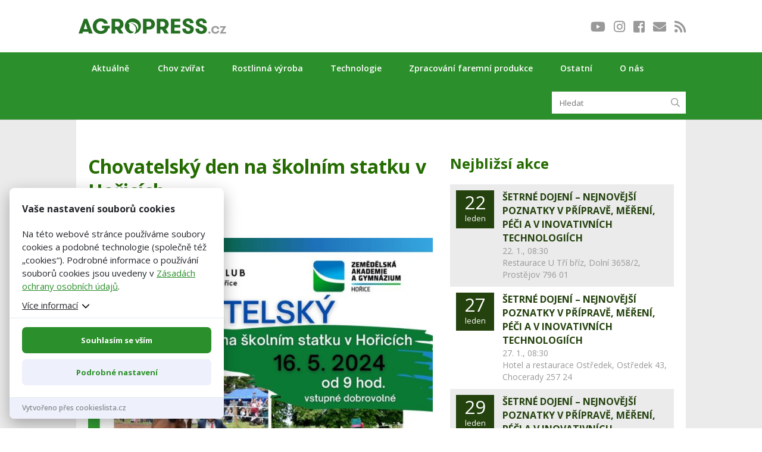

--- FILE ---
content_type: text/html; charset=UTF-8
request_url: https://www.agropress.cz/akce/chovatelska-den-na-skolnim-statku-v-horicich/
body_size: 29593
content:
<!DOCTYPE html>
<!--[if IE 6]>
<html id="ie6" lang="cs">
<![endif]-->
<!--[if IE 7]>
<html id="ie7" lang="cs">
<![endif]-->
<!--[if IE 8]>
<html id="ie8" lang="cs">
<![endif]-->
<!--[if !(IE 6) | !(IE 7) | !(IE 8)  ]><!-->
<html lang="cs">
<!--<![endif]-->
<head>
	<meta charset="UTF-8" />
			
	<meta http-equiv="X-UA-Compatible" content="IE=edge">
	<link rel="pingback" href="https://www.agropress.cz/xmlrpc.php" />
    <link href="https://www.agropress.cz/wp-content/themes/Divi-child-wplama/fontawesome/css/all.css" rel="stylesheet">

		<!--[if lt IE 9]>
	<script src="https://www.agropress.cz/wp-content/themes/Divi/js/html5.js" type="text/javascript"></script>
	<![endif]-->

	<script type="text/javascript">
		document.documentElement.className = 'js';
	</script>  
	
            <script>
                var dynamicCookiesBarData = {"autoshow":"1","ajax_url":"https:\/\/www.agropress.cz\/wp-admin\/admin-ajax.php","ajax_nonce":"78e47bfdb8","services_version":"8dhegFKVnzbrsTm5BRvA","services":[{"category":"analytic","id":"facebook_pixel","code4head_accepted":"\n\n<!-- Facebook Pixel Code -->\n<script>\n !function(f,b,e,v,n,t,s)\n {if(f.fbq)return;n=f.fbq=function(){n.callMethod?\n n.callMethod.apply(n,arguments):n.queue.push(arguments)};\n if(!f._fbq)f._fbq=n;n.push=n;n.loaded=!0;n.version='2.0';\n n.queue=[];t=b.createElement(e);t.async=!0;\n t.src=v;s=b.getElementsByTagName(e)[0];\n s.parentNode.insertBefore(t,s)}(window, document,'script',\n 'https:\/\/connect.facebook.net\/en_US\/fbevents.js');\n fbq('init', '696295114185091');\n fbq('track', 'PageView');\n<\/script>\n<!-- End Facebook Pixel Code -->","code4body_accepted":"","code4head_denied":"","code4body_denied":""},{"category":"analytic","id":"google_analytics","code4head_accepted":"<!-- Global site tag (gtag.js) - Google Analytics -->\n<script async src=\"https:\/\/www.googletagmanager.com\/gtag\/js?id=UA-139723347-1\"><\/script>\n<script>\n  window.dataLayer = window.dataLayer || [];\n  function gtag(){dataLayer.push(arguments);}\n  gtag('js', new Date());\n  gtag('config', 'UA-139723347-1');\n<\/script>","code4body_accepted":"","code4head_denied":"","code4body_denied":""},{"category":"analytic","id":"leady","code4head_accepted":"","code4body_accepted":"<script>\n!function(g,t){g.type=\"text\/javascript\";g.async=true;g.src=\n\"https:\/\/c\"+\"t.l\"+\"eady.com\/CDT51E45vd03JniG\/L\"+\".js\";t=t[0];t.\nparentNode.insertBefore(g,t);}(document.createElement(\"script\"),\ndocument.getElementsByTagName(\"script\"));\n<\/script>","code4head_denied":"","code4body_denied":""}],"services_config4gtm":[{"id":"google_analytics","gtm_id":["ua","gaawc","gaawe","ga"],"gtm_src_identification":["google-analytics.com"],"gtm_code_identification":["google-analytics.com","gtag(","ga("]},{"id":"google_tag_manager","gtm_id":[],"gtm_src_identification":["googletagmanager.com"],"gtm_code_identification":["googletagmanager.com"]},{"id":"google_ads","gtm_id":["awct","sp"],"gtm_src_identification":["googleadservices.com"],"gtm_code_identification":["gtag","googleadservices.com"]},{"id":"google_recaptcha","gtm_id":[],"gtm_src_identification":["google.com\/recaptcha","gstatic.com\/recaptcha"],"gtm_code_identification":["google.com\/recaptcha","gstatic.com\/recaptcha","grecaptcha"]},{"id":"youtube","gtm_id":[],"gtm_src_identification":[],"gtm_code_identification":[]},{"id":"sklik","gtm_id":[],"gtm_src_identification":["c.imedia.cz","seznam.cz"],"gtm_code_identification":["c.imedia.cz","seznam_retargeting_id","seznam.cz"]},{"id":"smartlook","gtm_id":[],"gtm_src_identification":["smartlook.com"],"gtm_code_identification":["smartlook.com"]},{"id":"smartsupp","gtm_id":[],"gtm_src_identification":["smartsuppchat.com"],"gtm_code_identification":["smartsuppchat.com"]},{"id":"feedyou","gtm_id":[],"gtm_src_identification":["feedyou.ai"],"gtm_code_identification":["feedyou.ai"]},{"id":"facebook_pixel","gtm_id":[],"gtm_src_identification":["connect.facebook.net"],"gtm_code_identification":["connect.facebook.net","fbq("]},{"id":"hotjar","gtm_id":["hjtc"],"gtm_src_identification":["hotjar.com"],"gtm_code_identification":["hotjar.com"]},{"id":"clarity","gtm_id":[],"gtm_src_identification":["clarity.ms"],"gtm_code_identification":["clarity.ms"]},{"id":"leady","gtm_id":[],"gtm_src_identification":["leady.com"],"gtm_code_identification":["leady.com"]},{"id":"linkedin_insight_tag","gtm_id":["bzi"],"gtm_src_identification":["insight.min.js","insight.old.min.js","licdn.com"],"gtm_code_identification":["li.lms-analytics\/insight.min.js","insight.old.min.js","licdn.com"]},{"id":"mouseflow","gtm_id":[],"gtm_src_identification":["mouseflow.com"],"gtm_code_identification":["mouseflow.com"]}],"gtm_direct":"0","is_multisite":"0","multisite_individual_config":"0","url_passthrough":"0","ads_data_redaction":"0","privacy_policy_page_url":"https:\/\/www.agropress.cz\/zasady-ochrany-osobnich-udaju\/"};
                ﻿"use strict";function DynamicCookiesBar(){this.cookiesTool=Cookies,this.DOMLoaded=!1,this.allowedServicesScriptsCount=0,this.allowedLoadedServicesScriptsCount=0,this.allowedScriptsAddingFinished=!1,this.scriptsLoadedCallbackExecuted=!1,this.scripts_loaded_callback=function(e){},this.jsInsertBeforeCache=null,this.nativeGTMBlocked=!1,Array.isArray(this.loaded)&&this.loaded.length?console.log(this.loaded):this.loaded=[],this.init=function(){var e=this.loadConfig();if(window.dataLayer=window.dataLayer||[],window.gtag=function(){dataLayer.push(arguments)},"function"==typeof gtag){if(0==e.consent)gtag("consent","default",{ad_personalization:"denied",ad_storage:"denied",ad_user_data:"denied",analytics_storage:"denied",functionality_storage:"granted",personalization_storage:"granted",security_storage:"granted",wait_for_update:500}),1==dynamicCookiesBarData.ads_data_redaction&&gtag("set","ads_data_redaction",!0),1==dynamicCookiesBarData.url_passthrough&&gtag("set","url_passthrough",!0);else if("all"==e.consent)gtag("consent","default",{ad_personalization:"granted",ad_storage:"granted",ad_user_data:"granted",analytics_storage:"granted",functionality_storage:"granted",personalization_storage:"granted",security_storage:"granted",wait_for_update:500}),1==dynamicCookiesBarData.ads_data_redaction&&gtag("set","ads_data_redaction",!1),1==dynamicCookiesBarData.url_passthrough&&gtag("set","url_passthrough",!1);else if("necessary"==e.consent)gtag("consent","default",{ad_personalization:"denied",ad_storage:"denied",ad_user_data:"denied",analytics_storage:"denied",functionality_storage:"granted",personalization_storage:"granted",security_storage:"granted",wait_for_update:500}),1==dynamicCookiesBarData.ads_data_redaction&&gtag("set","ads_data_redaction",!0),1==dynamicCookiesBarData.url_passthrough&&gtag("set","url_passthrough",!0);else if("custom"==e.consent){var t=e.config,a="denied",o="denied";t.includes("google_ads")&&(a="granted"),t.includes("google_analytics")&&(o="granted"),gtag("consent","default",{ad_personalization:a,ad_storage:a,ad_user_data:a,analytics_storage:o,functionality_storage:"granted",personalization_storage:"granted",security_storage:"granted",wait_for_update:500}),1==dynamicCookiesBarData.ads_data_redaction&&gtag("set","ads_data_redaction",!0),1==dynamicCookiesBarData.url_passthrough&&gtag("set","url_passthrough",!0)}else"none"==e.consent?(gtag("consent","default",{ad_personalization:"denied",ad_storage:"denied",ad_user_data:"denied",analytics_storage:"denied",functionality_storage:"denied",personalization_storage:"denied",security_storage:"denied",wait_for_update:500}),1==dynamicCookiesBarData.ads_data_redaction&&gtag("set","ads_data_redaction",!0),1==dynamicCookiesBarData.url_passthrough&&gtag("set","url_passthrough",!0)):(gtag("consent","default",{ad_personalization:"denied",ad_storage:"denied",ad_user_data:"denied",analytics_storage:"denied",functionality_storage:"granted",personalization_storage:"granted",security_storage:"granted",wait_for_update:500}),1==dynamicCookiesBarData.ads_data_redaction&&gtag("set","ads_data_redaction",!0),1==dynamicCookiesBarData.url_passthrough&&gtag("set","url_passthrough",!0))}var n=0,i=0;if(void 0!==s);else var s={};for(var d=0;d<dynamicCookiesBarData.services.length;d++)("google_tag_manager"===dynamicCookiesBarData.services[d].id||"google_ads"===dynamicCookiesBarData.services[d].id||"google_analytics"===dynamicCookiesBarData.services[d].id)&&(s[dynamicCookiesBarData.services[d].id]=d);void 0!==s.google_analytics&&(this.loadScript(dynamicCookiesBarData.services[s.google_analytics].code4head_accepted,"head",e),this.loadScript(dynamicCookiesBarData.services[s.google_analytics].code4body_accepted,"body",e),this.loaded.push(dynamicCookiesBarData.services[s.google_analytics].id),n=1),void 0!==s.google_tag_manager&&(this.loadScript(dynamicCookiesBarData.services[s.google_tag_manager].code4head_accepted,"head",e),this.loadScript(dynamicCookiesBarData.services[s.google_tag_manager].code4body_accepted,"body",e),this.loaded.push(dynamicCookiesBarData.services[s.google_tag_manager].id)),void 0!==s.google_ads&&(this.loadScript(dynamicCookiesBarData.services[s.google_ads].code4head_accepted,"head",e),this.loadScript(dynamicCookiesBarData.services[s.google_ads].code4body_accepted,"body",e),this.loaded.push(dynamicCookiesBarData.services[s.google_ads].id),i=1),"1"==dynamicCookiesBarData.autoshow&&dynamicCookiesBarData.services.length>0&&e.version!=dynamicCookiesBarData.services_version||this.loadAllowedScripts(),this.initEvents()},this.init()}if(!function(e,t){var a,o;"object"==typeof exports&&"undefined"!=typeof module?module.exports=t():"function"==typeof define&&define.amd?define(t):(a=(e=e||self).Cookies,(o=e.Cookies=t()).noConflict=function(){return e.Cookies=a,o})}(void 0,function(){function e(e){for(var t=1;t<arguments.length;t++){var a=arguments[t];for(var o in a)e[o]=a[o]}return e}return function t(a,o){function n(t,n,i){if("undefined"!=typeof document){"number"==typeof(i=e({},o,i)).expires&&(i.expires=new Date(Date.now()+864e5*i.expires)),i.expires&&(i.expires=i.expires.toUTCString()),t=encodeURIComponent(t).replace(/%(2[346B]|5E|60|7C)/g,decodeURIComponent).replace(/[()]/g,escape);var s="";for(var d in i)i[d]&&(s+="; "+d,!0!==i[d]&&(s+="="+i[d].split(";")[0]));return document.cookie=t+"="+a.write(n,t)+s}}return Object.create({set:n,get:function e(t){if("undefined"!=typeof document&&(!arguments.length||t)){for(var o=document.cookie?document.cookie.split("; "):[],n={},i=0;i<o.length;i++){var s=o[i].split("="),d=s.slice(1).join("=");try{var r=decodeURIComponent(s[0]);if(n[r]=a.read(d,r),t===r)break}catch(c){}}return t?n[t]:n}},remove:function t(a,o){n(a,"",e({},o,{expires:-1}))},withAttributes:function a(o){return t(this.converter,e({},this.attributes,o))},withConverter:function a(o){return t(e({},this.converter,o),this.attributes)}},{attributes:{value:Object.freeze(o)},converter:{value:Object.freeze(a)}})}({read:function e(t){return'"'===t[0]&&(t=t.slice(1,-1)),t.replace(/(%[\dA-F]{2})+/gi,decodeURIComponent)},write:function e(t){return encodeURIComponent(t).replace(/%(2[346BF]|3[AC-F]|40|5[BDE]|60|7[BCD])/g,decodeURIComponent)}},{path:"/"})}),DynamicCookiesBar.prototype.initEvents=function(){var e=this;document.addEventListener("DOMContentLoaded",function(t){e.DOMLoaded=!0,void 0!==document.getElementById("dcb-more-info-link")&&null!=document.getElementById("dcb-more-info-link")&&document.getElementById("dcb-more-info-link").addEventListener("click",function(e){e.preventDefault(),e.stopImmediatePropagation(),document.getElementById("dcb-more-info-link").style.display="none";var t=document.getElementById("dcb-show-more");return"show"===t.className?t.className="":t.className="show",!1}),document.getElementById("dcb-action-agree-all1").addEventListener("click",function(t){return t.preventDefault(),t.stopImmediatePropagation(),e.saveConfig(!0,!1),"function"==typeof gtag&&(gtag("consent","update",{ad_user_data:"granted",ad_personalization:"granted",ad_storage:"granted",analytics_storage:"granted",functionality_storage:"granted",personalization_storage:"granted",security_storage:"granted"}),window.dataLayer.push({event:"update_consent"})),"function"==typeof smartsupp&&(smartsupp("analyticsConsent",!0),smartsupp("marketingConsent",!0)),"function"==typeof fbq&&fbq("consent","grant"),e.hide(),!1}),document.getElementById("dcb-action-agree-all2").addEventListener("click",function(t){return t.preventDefault(),t.stopImmediatePropagation(),e.saveConfig(!0,!1),"function"==typeof gtag&&(gtag("consent","update",{ad_user_data:"granted",ad_personalization:"granted",ad_storage:"granted",analytics_storage:"granted",functionality_storage:"granted",personalization_storage:"granted",security_storage:"granted"}),window.dataLayer.push({event:"update_consent"})),"function"==typeof smartsupp&&(smartsupp("analyticsConsent",!0),smartsupp("marketingConsent",!0)),"function"==typeof fbq&&fbq("consent","grant"),e.hide(),!1}),null!=document.getElementById("dcb-action-only-neccessary1")&&(document.getElementById("dcb-action-only-neccessary1").addEventListener("click",function(t){return t.preventDefault(),t.stopImmediatePropagation(),e.saveConfig(!1,!0),"function"==typeof gtag&&(gtag("consent","update",{ad_user_data:"denied",ad_personalization:"denied",ad_storage:"denied",analytics_storage:"denied",functionality_storage:"granted",personalization_storage:"granted",security_storage:"granted"}),window.dataLayer.push({event:"update_consent"})),"function"==typeof smartsupp&&(smartsupp("analyticsConsent",!1),smartsupp("marketingConsent",!1)),"function"==typeof fbq&&fbq("consent","revoke"),e.hide(),!1}),document.getElementById("dcb-action-only-neccessary2").addEventListener("click",function(t){return t.preventDefault(),t.stopImmediatePropagation(),e.saveConfig(!1,!0),"function"==typeof gtag&&(gtag("consent","update",{ad_user_data:"denied",ad_personalization:"denied",ad_storage:"denied",analytics_storage:"denied",functionality_storage:"granted",personalization_storage:"granted",security_storage:"granted"}),window.dataLayer.push({event:"update_consent"})),"function"==typeof smartsupp&&(smartsupp("analyticsConsent",!1),smartsupp("marketingConsent",!1)),"function"==typeof fbq&&fbq("consent","revoke"),e.hide(),!1})),null!=document.getElementById("dcb-action-deny-all1")&&(document.getElementById("dcb-action-deny-all1").addEventListener("click",function(t){return t.preventDefault(),t.stopImmediatePropagation(),e.denyAll(),"function"==typeof gtag&&(gtag("consent","update",{ad_user_data:"denied",ad_personalization:"denied",ad_storage:"denied",analytics_storage:"denied",functionality_storage:"denied",personalization_storage:"denied",security_storage:"denied"}),window.dataLayer.push({event:"update_consent"})),"function"==typeof smartsupp&&(smartsupp("analyticsConsent",!1),smartsupp("marketingConsent",!1)),"function"==typeof fbq&&fbq("consent","revoke"),e.hide(),!1}),document.getElementById("dcb-action-deny-all2").addEventListener("click",function(t){return t.preventDefault(),t.stopImmediatePropagation(),e.denyAll(),"function"==typeof gtag&&(gtag("consent","update",{ad_user_data:"denied",ad_personalization:"denied",ad_storage:"denied",analytics_storage:"denied",functionality_storage:"denied",personalization_storage:"denied",security_storage:"denied"}),window.dataLayer.push({event:"update_consent"})),"function"==typeof smartsupp&&(smartsupp("analyticsConsent",!1),smartsupp("marketingConsent",!1)),"function"==typeof fbq&&fbq("consent","revoke"),e.hide(),!1})),document.getElementById("dcb-action-settings1").addEventListener("click",function(e){return e.preventDefault(),e.stopImmediatePropagation(),document.getElementById("dynamic-cookies-bar-intro").style.display="none",document.getElementById("dynamic-cookies-bar-config").style.display="block",document.getElementById("dynamic-cookies-bar-icon").style.display="none",!1}),document.getElementById("dcb-action-settings2").addEventListener("click",function(e){return e.preventDefault(),e.stopImmediatePropagation(),document.getElementById("dynamic-cookies-bar-intro").style.display="none",document.getElementById("dynamic-cookies-bar-config").style.display="block",document.getElementById("dynamic-cookies-bar-icon").style.display="none",!1}),document.getElementById("dcb-action-save-config").addEventListener("click",function(t){return t.preventDefault(),t.stopImmediatePropagation(),e.saveConfig(!1,!1),e.hide(),!1}),document.getElementById("dcb-action-config-back").addEventListener("click",function(e){return e.preventDefault(),e.stopImmediatePropagation(),document.getElementById("dynamic-cookies-bar-intro").style.display="block",document.getElementById("dynamic-cookies-bar-config").style.display="none",document.getElementById("dynamic-cookies-bar-icon").style.display="",!1});var a=document.getElementsByClassName("dcb-tabs-menu-link");if(a.length>0)for(var o=0;o<a.length;o++)a[o].addEventListener("click",function(e){e.preventDefault(),e.stopImmediatePropagation();for(var t=document.getElementsByClassName("dcb-tabs-menu-link"),a=0;a<t.length;a++)t[a].className="dcb-tabs-menu-link";this.className="dcb-tabs-menu-link dcb-tabs-menu-link-active";var o=this.getAttribute("href").replace("#","");t=document.getElementsByClassName("dcb-tab");for(var a=0;a<t.length;a++)t[a].className="dcb-tab";return document.getElementById(o).className="dcb-tab dcb-tab-active",!1});var n=document.getElementsByClassName("dcb-switch");if(n.length>0)for(var o=0;o<n.length;o++)n[o].addEventListener("click",function(e){return e.preventDefault(),e.stopImmediatePropagation(),this.className.indexOf("on")>-1?this.className="dcb-switch":this.className="dcb-switch on",!1});var i=e.loadConfig();if(null!==i.config&&i.config.length>0)for(var o=0;o<n.length;o++)for(var s=i.config.split("|"),d=0;d<s.length;d++)n[o].dataset.serviceid==s[d]&&(n[o].className="dcb-switch on");if("1"==dynamicCookiesBarData.autoshow&&dynamicCookiesBarData.services.length>0&&i.version!=dynamicCookiesBarData.services_version){var r=!0,c=document.getElementsByClassName("dcb-privacy-policy-text");null!=c&&c.length>0&&(r=!1),null!=dynamicCookiesBarData.privacy_policy_page_url&&dynamicCookiesBarData.privacy_policy_page_url.length>0&&0==window.location.toString().toLowerCase().indexOf(dynamicCookiesBarData.privacy_policy_page_url.toLowerCase())&&(r=!1),"none"==i.consent&&(r=!1),r&&e.openConfig()}else e.executeScriptsLoadedCallback()})},DynamicCookiesBar.prototype.executeScriptsLoadedCallback=function(){var e=this,t=e.loadConfig();e.allowedScriptsAddingFinished&&!e.scriptsLoadedCallbackExecuted&&e.allowedServicesScriptsCount==e.allowedLoadedServicesScriptsCount&&null!=e.scripts_loaded_callback&&null!==t.config&&(e.scriptsLoadedCallbackExecuted=!0,e.scripts_loaded_callback(t.config.split("|")))},DynamicCookiesBar.prototype.loadAllowedScripts=function(){var e=this,t=window.location.toString().indexOf("dcbdebug")>0,a=e.loadConfig();if(null!==a.config&&a.config.length>0){var o=a.config.split("|");t&&console.log("ALLOWED SERVICES: "+a.config);for(var n=!1,i=0;i<o.length;i++)if("google_tag_manager"==o[i]){n=!0;break}if(n){var s=dynamicCookiesBarData.services_config4gtm;t&&(console.log("GTM functionality enabled"),console.log("GTM services config:"),console.log(s)),window.dataLayer=window.dataLayer||[];for(var d=[],i=0;i<dynamicCookiesBarData.services.length;i++){for(var r=!1,c=0;c<o.length;c++)dynamicCookiesBarData.services[i].id==o[c]&&(r=!0);if(!r)for(var l=0;l<s.length;l++)dynamicCookiesBarData.services[i].id==s[l].id&&s[l].gtm_id.length>0&&(d=d.concat(s[l].gtm_id))}d.length>0&&dataLayer.push({"gtm.blocklist":d}),t&&(console.log("GTM tag ids to block by dataLayer config:"),console.log(d),console.log("---------------------------------------------------------------")),Node.prototype.insertBefore=(null==e.jsInsertBeforeCache&&(e.jsInsertBeforeCache=Node.prototype.insertBefore),function(o){var n=!0;if(null!=o&&"script"==o.nodeName.toString().toLowerCase()){n=!1;var i=dynamicCookiesBarData.services_config4gtm,s="";if(t&&(console.log("JS INSERT BEFORE CALL FOR SCRIPT TAG"),console.log("SCRIPT"),console.log(o),console.log("SRC"),console.log(o.src),console.log("INNER HTML"),console.log(o.innerHTML)),null!=o.src&&o.src.length>0)for(var d=0;d<i.length;d++)for(var r=0;r<i[d].gtm_src_identification.length;r++){var c=i[d].gtm_src_identification[r];if(o.src.indexOf(c)>=0){s=i[d].id;break}}if(null!=o.innerHTML&&o.innerHTML.length>0)for(var d=0;d<i.length;d++)for(var r=0;r<i[d].gtm_code_identification.length;r++){var c=i[d].gtm_code_identification[r];if(o.innerHTML.indexOf(c)>=0){s=i[d].id;break}}if(s.length>0)for(var l=a.config.split("|"),d=0;d<l.length;d++)s==l[d]&&(n=!0);else n=!0;t&&(console.log("FOUND SERVICE: "+(s.length>0?s:"NOT FOUND")),console.log("ALLOW EXECUTION: "+(n?"YES":"NO")),console.log("---------------------------------------------------------------"))}if(!n)return!1;var g=e.jsInsertBeforeCache.apply(this,arguments);return g})}for(var g=0,p=0,i=0;i<dynamicCookiesBarData.services.length;i++){"facebook_pixel"==dynamicCookiesBarData.services[i].id&&"function"==typeof fbq&&fbq("consent","revoke");for(var r=!1,c=0;c<o.length;c++)dynamicCookiesBarData.services[i].id==o[c]&&(r=!0);r&&!this.loaded.includes(dynamicCookiesBarData.services[i].id)?("google_tag_manager"!==dynamicCookiesBarData.services[i].id&&"google_ads"!==dynamicCookiesBarData.services[i].id&&"google_analytics"!==dynamicCookiesBarData.services[i].id&&("google_tag_manager"==dynamicCookiesBarData.services[i].id&&"1"==dynamicCookiesBarData.gtm_direct?e.nativeGTMBlocked?(e.nativeGTMBlocked=!1,e.loadScript(dynamicCookiesBarData.services[i].code4head_accepted,"head",a),e.loadScript(dynamicCookiesBarData.services[i].code4body_accepted,"body",a),this.loaded.push(dynamicCookiesBarData.services[i].id)):(e.loadScript(dynamicCookiesBarData.services[i].code4body_accepted,"body",a),this.loaded.push(dynamicCookiesBarData.services[i].id)):(e.loadScript(dynamicCookiesBarData.services[i].code4head_accepted,"head",a),e.loadScript(dynamicCookiesBarData.services[i].code4body_accepted,"body",a),this.loaded.push(dynamicCookiesBarData.services[i].id))),"google_analytics"==dynamicCookiesBarData.services[i].id&&(g=1),"google_ads"==dynamicCookiesBarData.services[i].id&&(p=1)):"google_tag_manager"!==dynamicCookiesBarData.services[i].id&&"google_ads"!==dynamicCookiesBarData.services[i].id&&"google_analytics"!==dynamicCookiesBarData.services[i].id&&(e.loadScript(dynamicCookiesBarData.services[i].code4head_denied,"head",a),e.loadScript(dynamicCookiesBarData.services[i].code4body_denied,"body",a),this.loaded.push(dynamicCookiesBarData.services[i].id))}1==p&&("function"==typeof gtag&&1==dynamicCookiesBarData.ads_data_redaction&&gtag("set","ads_data_redaction",!1),1==g&&"function"==typeof gtag&&1==dynamicCookiesBarData.url_passthrough&&gtag("set","url_passthrough",!1))}e.allowedScriptsAddingFinished=!0},DynamicCookiesBar.prototype.loadScript=function(e,t,a){var o=this;for(e=e.replace(/<!--[\s\S]*?-->/g,"");e.indexOf("<script>")>-1;)e=e.replace("<script>",'<script type="text/javascript">');if(e.length>0){for(var n=/<script?\b[^>]*>([\s\S]*?)<\/script>/,i=RegExp('<script?\\w+(?:\\s+(?:src="([^"]*)")|[^\\s>]+|\\s+)*>',"gi");s=n.exec(e);){if(null!=s[1]&&s[1].length>0){var s,d,r=s[1],c=document.createElement("script"),l=document.createTextNode(r);c.appendChild(l),"head"==t?document.getElementsByTagName("head")[0].appendChild(c):o.DOMLoaded?document.getElementById("dynamic-cookies-bar-loaded-scripts").appendChild(c):document.addEventListener("DOMContentLoaded",function(e){document.getElementById("dynamic-cookies-bar-loaded-scripts").appendChild(c)})}else if(null!=s[0]&&s[0].length>0){for(;d=i.exec(s[0]);)if(null!=d[1]&&d[1].length>0){var g=d[1];o.allowedServicesScriptsCount++;var c=document.createElement("script");c.src=g,c.onload=function(){o.allowedLoadedServicesScriptsCount++,o.executeScriptsLoadedCallback()},"head"==t?document.getElementsByTagName("head")[0].appendChild(c):o.DOMLoaded?document.getElementById("dynamic-cookies-bar-loaded-scripts").appendChild(c):document.addEventListener("DOMContentLoaded",function(e){document.getElementById("dynamic-cookies-bar-loaded-scripts").appendChild(c)})}}e=e.replace(s[0],"")}e.length>0&&(o.DOMLoaded?document.getElementById("dynamic-cookies-bar-loaded-scripts").innerHTML+=e:document.addEventListener("DOMContentLoaded",function(t){document.getElementById("dynamic-cookies-bar-loaded-scripts").innerHTML+=e}))}},DynamicCookiesBar.prototype.saveConfig=function(e,t){var a="",o=dynamicCookiesBarData.services_version;if(e)for(var n=0;n<dynamicCookiesBarData.services.length;n++)a+=a.length>0?"|":"",a+=dynamicCookiesBarData.services[n].id;else if(t)for(var n=0;n<dynamicCookiesBarData.services.length;n++)"technical"==dynamicCookiesBarData.services[n].category&&(a+=a.length>0?"|":"",a+=dynamicCookiesBarData.services[n].id);else{for(var i=0,n=0;n<dynamicCookiesBarData.services.length;n++)"technical"==dynamicCookiesBarData.services[n].category&&(a+=a.length>0?"|":"",a+=dynamicCookiesBarData.services[n].id);var s=document.getElementsByClassName("dcb-switch");if(s.length>0){for(var n=0;n<s.length;n++)s[n].className.indexOf("on")>-1&&(a+=a.length>0?"|":"",a+=s[n].dataset.serviceid);i=1}var d=a,r="denied",c="denied";d.includes("google_ads")&&(r="granted"),d.includes("google_analytics")&&(c="granted"),"function"==typeof gtag&&(gtag("consent","update",{ad_user_data:r,ad_personalization:r,ad_storage:r,analytics_storage:c,functionality_storage:"granted",personalization_storage:"granted",security_storage:"granted"}),window.dataLayer.push({event:"update_consent"})),d.includes("facebook_pixel")||"function"!=typeof fbq||fbq("consent","revoke")}this.saveConsentLog(a);var l="localStorage";"1"==dynamicCookiesBarData.is_multisite&&"0"==dynamicCookiesBarData.multisite_individual_config&&(l="cookies"),"localStorage"==l&&window.localStorage?(localStorage.setItem("dcb_dsv",o),localStorage.setItem("dcb_config",a),e?localStorage.setItem("dcb_consent","all"):t?localStorage.setItem("dcb_consent","necessary"):1==i?localStorage.setItem("dcb_consent","custom"):localStorage.setItem("dcb_consent","none")):(o=this.cookiesTool.set("dcb_dsv",o,{expires:365,domain:this.getDomain()}),a=this.cookiesTool.set("dcb_config",a,{expires:365,domain:this.getDomain()}),consent=e?this.cookiesTool.set("dcb_consent","all",{expires:365,domain:this.getDomain()}):this.cookiesTool.set("dcb_consent","necessary",{expires:365,domain:this.getDomain()})),this.loadAllowedScripts(),this.executeScriptsLoadedCallback(),null!=_dcb&&null!=_dcb.consent_callback&&_dcb.consent_callback(a.split("|"))},DynamicCookiesBar.prototype.getDomain=function(){var e=window.location.host.split(".");return e[e.length-2]+"."+e[e.length-1]},DynamicCookiesBar.prototype.loadConfig=function(){var e="",t="",a="localStorage";return"1"==dynamicCookiesBarData.is_multisite&&"0"==dynamicCookiesBarData.multisite_individual_config&&(a="cookies"),"localStorage"==a&&window.localStorage?null!=localStorage.getItem("dcb_dsv")&&(t=localStorage.getItem("dcb_dsv"),e=localStorage.getItem("dcb_config"),consent=localStorage.getItem("dcb_consent"),void 0===localStorage.getItem("dcb_consent")&&(consent=0)):null!=this.cookiesTool.get("dcb_dsv",{domain:this.getDomain()})&&(t=this.cookiesTool.get("dcb_dsv",{domain:this.getDomain()}),e=this.cookiesTool.get("dcb_config",{domain:this.getDomain()}),consent=this.cookiesTool.get("dcb_consent",{domain:this.getDomain()}),void 0===this.cookiesTool.get("dcb_consent",{domain:this.getDomain()})&&(consent=0)),"undefined"==typeof consent&&(consent=0),{version:t,config:e,consent:consent}},DynamicCookiesBar.prototype.denyAll=function(){var e,t="localStorage";return"1"==dynamicCookiesBarData.is_multisite&&"0"==dynamicCookiesBarData.multisite_individual_config&&(t="cookies"),this.removeAllCookies(),null!=window.localStorage&&(e=localStorage.getItem("dcb_dsv"),window.localStorage.clear(),localStorage.setItem("dcb_config",""),localStorage.setItem("dcb_dsv",e)),null!=window.sessionStorage&&(e=this.cookiesTool.get("dcb_dsv",{domain:this.getDomain()}),window.sessionStorage.clear(),this.cookiesTool.set("dcb_config","",{expires:365,domain:this.getDomain()}),this.cookiesTool.set("dcb_dsv",e,{expires:365,domain:this.getDomain()})),"localStorage"==t&&window.localStorage?localStorage.setItem("dcb_consent","none"):this.cookiesTool.set("dcb_consent","none",{expires:365,domain:this.getDomain()}),this.loadAllowedScripts(),this.executeScriptsLoadedCallback(),!0},DynamicCookiesBar.prototype.removeAllCookies=function(){if(null==document.cookie)return!1;if(null!=this.cookiesTool.get()){var e=Object.keys(Cookies.get());if(null!=e&&e.length>0)for(var t=0;t<e.length;t++)("dcb_config"!==e[t]||"dcb_consent"!==e[t]||"dcb_dsv"!==e[t])&&(this.cookiesTool.remove(e[t],{path:""}),this.cookiesTool.remove(e[t],{path:"",domain:window.location.host}),this.cookiesTool.remove(e[t],{path:"",domain:"."+window.location.host}),this.cookiesTool.remove(e[t],{path:"/"}),this.cookiesTool.remove(e[t],{path:"/",domain:window.location.host}),this.cookiesTool.remove(e[t],{path:"/",domain:"."+window.location.host}))}return!0},DynamicCookiesBar.prototype.saveConsentLog=function(e){var t=new FormData;t.append("action","frontend_save_consent_log"),t.append("nonce",dynamicCookiesBarData.ajax_nonce),t.append("url",window.location.toString()),t.append("services",e);var a=new XMLHttpRequest;a.onreadystatechange=function(){4==a.readyState&&a.status},a.open("post",dynamicCookiesBarData.ajax_url),a.send(t)},DynamicCookiesBar.prototype.openConfig=function(){document.getElementById("dynamic-cookies-bar").style.display="block",document.getElementById("dynamic-cookies-bar-intro").style.display="block",document.getElementById("dynamic-cookies-bar-config").style.display="none",null!=document.getElementById("dynamic-cookies-bar-overlay")&&(document.getElementById("dynamic-cookies-bar-overlay").style.display="block")},DynamicCookiesBar.prototype.open_config=DynamicCookiesBar.prototype.openConfig,DynamicCookiesBar.prototype.hide=function(){document.getElementById("dynamic-cookies-bar").style.display="none",document.getElementById("dynamic-cookies-bar-intro").style.display="none",document.getElementById("dynamic-cookies-bar-config").style.display="none",null!=document.getElementById("dynamic-cookies-bar-overlay")&&(document.getElementById("dynamic-cookies-bar-overlay").style.display="none")},null==_dcb)var _dcb=new DynamicCookiesBar;else{var e=_dcb;_dcb=new DynamicCookiesBar,null!=e.scripts_loaded_callback&&(_dcb.scripts_loaded_callback=e.scripts_loaded_callback)} /*! js-cookie v3.0.1 | MIT */ 
            </script>
            <meta name='robots' content='index, follow, max-image-preview:large, max-snippet:-1, max-video-preview:-1' />

	<!-- This site is optimized with the Yoast SEO plugin v24.8.1 - https://yoast.com/wordpress/plugins/seo/ -->
	<title>Chovatelský den na školním statku v Hořicích - Agropress.cz</title>
	<link rel="canonical" href="https://www.agropress.cz/akce/chovatelska-den-na-skolnim-statku-v-horicich/" />
	<meta property="og:locale" content="cs_CZ" />
	<meta property="og:type" content="article" />
	<meta property="og:title" content="Chovatelský den na školním statku v Hořicích - Agropress.cz" />
	<meta property="og:url" content="https://www.agropress.cz/akce/chovatelska-den-na-skolnim-statku-v-horicich/" />
	<meta property="og:site_name" content="Agropress.cz" />
	<meta property="article:modified_time" content="2024-04-16T11:12:44+00:00" />
	<meta property="og:image" content="https://www.agropress.cz/wp-content/uploads/2024/04/dcz_235_1_horice-724x1024.jpg" />
	<meta name="twitter:card" content="summary_large_image" />
	<meta name="twitter:label1" content="Odhadovaná doba čtení" />
	<meta name="twitter:data1" content="1 minuta" />
	<script type="application/ld+json" class="yoast-schema-graph">{"@context":"https://schema.org","@graph":[{"@type":"WebPage","@id":"https://www.agropress.cz/akce/chovatelska-den-na-skolnim-statku-v-horicich/","url":"https://www.agropress.cz/akce/chovatelska-den-na-skolnim-statku-v-horicich/","name":"Chovatelský den na školním statku v Hořicích - Agropress.cz","isPartOf":{"@id":"https://www.agropress.cz/#website"},"primaryImageOfPage":{"@id":"https://www.agropress.cz/akce/chovatelska-den-na-skolnim-statku-v-horicich/#primaryimage"},"image":{"@id":"https://www.agropress.cz/akce/chovatelska-den-na-skolnim-statku-v-horicich/#primaryimage"},"thumbnailUrl":"https://www.agropress.cz/wp-content/uploads/2024/04/dcz_235_1_horice-724x1024.jpg","datePublished":"2024-04-16T11:12:32+00:00","dateModified":"2024-04-16T11:12:44+00:00","breadcrumb":{"@id":"https://www.agropress.cz/akce/chovatelska-den-na-skolnim-statku-v-horicich/#breadcrumb"},"inLanguage":"cs","potentialAction":[{"@type":"ReadAction","target":["https://www.agropress.cz/akce/chovatelska-den-na-skolnim-statku-v-horicich/"]}]},{"@type":"ImageObject","inLanguage":"cs","@id":"https://www.agropress.cz/akce/chovatelska-den-na-skolnim-statku-v-horicich/#primaryimage","url":"https://www.agropress.cz/wp-content/uploads/2024/04/dcz_235_1_horice.jpg","contentUrl":"https://www.agropress.cz/wp-content/uploads/2024/04/dcz_235_1_horice.jpg","width":843,"height":1192},{"@type":"BreadcrumbList","@id":"https://www.agropress.cz/akce/chovatelska-den-na-skolnim-statku-v-horicich/#breadcrumb","itemListElement":[{"@type":"ListItem","position":1,"name":"Domů","item":"https://www.agropress.cz/"},{"@type":"ListItem","position":2,"name":"Akce","item":"https://www.agropress.cz/akce/"},{"@type":"ListItem","position":3,"name":"Chovatelský den na školním statku v Hořicích"}]},{"@type":"WebSite","@id":"https://www.agropress.cz/#website","url":"https://www.agropress.cz/","name":"Agropress.cz","description":"Zemědělství, živočišná výroba, články, reportáže a rozhovory","potentialAction":[{"@type":"SearchAction","target":{"@type":"EntryPoint","urlTemplate":"https://www.agropress.cz/?s={search_term_string}"},"query-input":{"@type":"PropertyValueSpecification","valueRequired":true,"valueName":"search_term_string"}}],"inLanguage":"cs"}]}</script>
	<!-- / Yoast SEO plugin. -->


<link rel='dns-prefetch' href='//fonts.googleapis.com' />
<link rel="alternate" type="application/rss+xml" title="Agropress.cz &raquo; RSS zdroj" href="https://www.agropress.cz/feed/" />
<link rel="alternate" type="application/rss+xml" title="Agropress.cz &raquo; RSS komentářů" href="https://www.agropress.cz/comments/feed/" />
<link rel="alternate" type="application/rss+xml" title="Agropress.cz &raquo; RSS komentářů pro Chovatelský den na školním statku v Hořicích" href="https://www.agropress.cz/akce/chovatelska-den-na-skolnim-statku-v-horicich/feed/" />
<script type="text/javascript">
/* <![CDATA[ */
window._wpemojiSettings = {"baseUrl":"https:\/\/s.w.org\/images\/core\/emoji\/15.0.3\/72x72\/","ext":".png","svgUrl":"https:\/\/s.w.org\/images\/core\/emoji\/15.0.3\/svg\/","svgExt":".svg","source":{"concatemoji":"https:\/\/www.agropress.cz\/wp-includes\/js\/wp-emoji-release.min.js?ver=6.6.2"}};
/*! This file is auto-generated */
!function(i,n){var o,s,e;function c(e){try{var t={supportTests:e,timestamp:(new Date).valueOf()};sessionStorage.setItem(o,JSON.stringify(t))}catch(e){}}function p(e,t,n){e.clearRect(0,0,e.canvas.width,e.canvas.height),e.fillText(t,0,0);var t=new Uint32Array(e.getImageData(0,0,e.canvas.width,e.canvas.height).data),r=(e.clearRect(0,0,e.canvas.width,e.canvas.height),e.fillText(n,0,0),new Uint32Array(e.getImageData(0,0,e.canvas.width,e.canvas.height).data));return t.every(function(e,t){return e===r[t]})}function u(e,t,n){switch(t){case"flag":return n(e,"\ud83c\udff3\ufe0f\u200d\u26a7\ufe0f","\ud83c\udff3\ufe0f\u200b\u26a7\ufe0f")?!1:!n(e,"\ud83c\uddfa\ud83c\uddf3","\ud83c\uddfa\u200b\ud83c\uddf3")&&!n(e,"\ud83c\udff4\udb40\udc67\udb40\udc62\udb40\udc65\udb40\udc6e\udb40\udc67\udb40\udc7f","\ud83c\udff4\u200b\udb40\udc67\u200b\udb40\udc62\u200b\udb40\udc65\u200b\udb40\udc6e\u200b\udb40\udc67\u200b\udb40\udc7f");case"emoji":return!n(e,"\ud83d\udc26\u200d\u2b1b","\ud83d\udc26\u200b\u2b1b")}return!1}function f(e,t,n){var r="undefined"!=typeof WorkerGlobalScope&&self instanceof WorkerGlobalScope?new OffscreenCanvas(300,150):i.createElement("canvas"),a=r.getContext("2d",{willReadFrequently:!0}),o=(a.textBaseline="top",a.font="600 32px Arial",{});return e.forEach(function(e){o[e]=t(a,e,n)}),o}function t(e){var t=i.createElement("script");t.src=e,t.defer=!0,i.head.appendChild(t)}"undefined"!=typeof Promise&&(o="wpEmojiSettingsSupports",s=["flag","emoji"],n.supports={everything:!0,everythingExceptFlag:!0},e=new Promise(function(e){i.addEventListener("DOMContentLoaded",e,{once:!0})}),new Promise(function(t){var n=function(){try{var e=JSON.parse(sessionStorage.getItem(o));if("object"==typeof e&&"number"==typeof e.timestamp&&(new Date).valueOf()<e.timestamp+604800&&"object"==typeof e.supportTests)return e.supportTests}catch(e){}return null}();if(!n){if("undefined"!=typeof Worker&&"undefined"!=typeof OffscreenCanvas&&"undefined"!=typeof URL&&URL.createObjectURL&&"undefined"!=typeof Blob)try{var e="postMessage("+f.toString()+"("+[JSON.stringify(s),u.toString(),p.toString()].join(",")+"));",r=new Blob([e],{type:"text/javascript"}),a=new Worker(URL.createObjectURL(r),{name:"wpTestEmojiSupports"});return void(a.onmessage=function(e){c(n=e.data),a.terminate(),t(n)})}catch(e){}c(n=f(s,u,p))}t(n)}).then(function(e){for(var t in e)n.supports[t]=e[t],n.supports.everything=n.supports.everything&&n.supports[t],"flag"!==t&&(n.supports.everythingExceptFlag=n.supports.everythingExceptFlag&&n.supports[t]);n.supports.everythingExceptFlag=n.supports.everythingExceptFlag&&!n.supports.flag,n.DOMReady=!1,n.readyCallback=function(){n.DOMReady=!0}}).then(function(){return e}).then(function(){var e;n.supports.everything||(n.readyCallback(),(e=n.source||{}).concatemoji?t(e.concatemoji):e.wpemoji&&e.twemoji&&(t(e.twemoji),t(e.wpemoji)))}))}((window,document),window._wpemojiSettings);
/* ]]> */
</script>
<meta content="Divi Child od WPlama v.1.19" name="generator"/>
<style id='wp-emoji-styles-inline-css' type='text/css'>

	img.wp-smiley, img.emoji {
		display: inline !important;
		border: none !important;
		box-shadow: none !important;
		height: 1em !important;
		width: 1em !important;
		margin: 0 0.07em !important;
		vertical-align: -0.1em !important;
		background: none !important;
		padding: 0 !important;
	}
</style>
<link rel='stylesheet' id='wp-block-library-css' href='https://www.agropress.cz/wp-includes/css/dist/block-library/style.min.css?ver=6.6.2' type='text/css' media='all' />
<style id='classic-theme-styles-inline-css' type='text/css'>
/*! This file is auto-generated */
.wp-block-button__link{color:#fff;background-color:#32373c;border-radius:9999px;box-shadow:none;text-decoration:none;padding:calc(.667em + 2px) calc(1.333em + 2px);font-size:1.125em}.wp-block-file__button{background:#32373c;color:#fff;text-decoration:none}
</style>
<style id='global-styles-inline-css' type='text/css'>
:root{--wp--preset--aspect-ratio--square: 1;--wp--preset--aspect-ratio--4-3: 4/3;--wp--preset--aspect-ratio--3-4: 3/4;--wp--preset--aspect-ratio--3-2: 3/2;--wp--preset--aspect-ratio--2-3: 2/3;--wp--preset--aspect-ratio--16-9: 16/9;--wp--preset--aspect-ratio--9-16: 9/16;--wp--preset--color--black: #000000;--wp--preset--color--cyan-bluish-gray: #abb8c3;--wp--preset--color--white: #ffffff;--wp--preset--color--pale-pink: #f78da7;--wp--preset--color--vivid-red: #cf2e2e;--wp--preset--color--luminous-vivid-orange: #ff6900;--wp--preset--color--luminous-vivid-amber: #fcb900;--wp--preset--color--light-green-cyan: #7bdcb5;--wp--preset--color--vivid-green-cyan: #00d084;--wp--preset--color--pale-cyan-blue: #8ed1fc;--wp--preset--color--vivid-cyan-blue: #0693e3;--wp--preset--color--vivid-purple: #9b51e0;--wp--preset--gradient--vivid-cyan-blue-to-vivid-purple: linear-gradient(135deg,rgba(6,147,227,1) 0%,rgb(155,81,224) 100%);--wp--preset--gradient--light-green-cyan-to-vivid-green-cyan: linear-gradient(135deg,rgb(122,220,180) 0%,rgb(0,208,130) 100%);--wp--preset--gradient--luminous-vivid-amber-to-luminous-vivid-orange: linear-gradient(135deg,rgba(252,185,0,1) 0%,rgba(255,105,0,1) 100%);--wp--preset--gradient--luminous-vivid-orange-to-vivid-red: linear-gradient(135deg,rgba(255,105,0,1) 0%,rgb(207,46,46) 100%);--wp--preset--gradient--very-light-gray-to-cyan-bluish-gray: linear-gradient(135deg,rgb(238,238,238) 0%,rgb(169,184,195) 100%);--wp--preset--gradient--cool-to-warm-spectrum: linear-gradient(135deg,rgb(74,234,220) 0%,rgb(151,120,209) 20%,rgb(207,42,186) 40%,rgb(238,44,130) 60%,rgb(251,105,98) 80%,rgb(254,248,76) 100%);--wp--preset--gradient--blush-light-purple: linear-gradient(135deg,rgb(255,206,236) 0%,rgb(152,150,240) 100%);--wp--preset--gradient--blush-bordeaux: linear-gradient(135deg,rgb(254,205,165) 0%,rgb(254,45,45) 50%,rgb(107,0,62) 100%);--wp--preset--gradient--luminous-dusk: linear-gradient(135deg,rgb(255,203,112) 0%,rgb(199,81,192) 50%,rgb(65,88,208) 100%);--wp--preset--gradient--pale-ocean: linear-gradient(135deg,rgb(255,245,203) 0%,rgb(182,227,212) 50%,rgb(51,167,181) 100%);--wp--preset--gradient--electric-grass: linear-gradient(135deg,rgb(202,248,128) 0%,rgb(113,206,126) 100%);--wp--preset--gradient--midnight: linear-gradient(135deg,rgb(2,3,129) 0%,rgb(40,116,252) 100%);--wp--preset--font-size--small: 13px;--wp--preset--font-size--medium: 20px;--wp--preset--font-size--large: 36px;--wp--preset--font-size--x-large: 42px;--wp--preset--spacing--20: 0.44rem;--wp--preset--spacing--30: 0.67rem;--wp--preset--spacing--40: 1rem;--wp--preset--spacing--50: 1.5rem;--wp--preset--spacing--60: 2.25rem;--wp--preset--spacing--70: 3.38rem;--wp--preset--spacing--80: 5.06rem;--wp--preset--shadow--natural: 6px 6px 9px rgba(0, 0, 0, 0.2);--wp--preset--shadow--deep: 12px 12px 50px rgba(0, 0, 0, 0.4);--wp--preset--shadow--sharp: 6px 6px 0px rgba(0, 0, 0, 0.2);--wp--preset--shadow--outlined: 6px 6px 0px -3px rgba(255, 255, 255, 1), 6px 6px rgba(0, 0, 0, 1);--wp--preset--shadow--crisp: 6px 6px 0px rgba(0, 0, 0, 1);}:where(.is-layout-flex){gap: 0.5em;}:where(.is-layout-grid){gap: 0.5em;}body .is-layout-flex{display: flex;}.is-layout-flex{flex-wrap: wrap;align-items: center;}.is-layout-flex > :is(*, div){margin: 0;}body .is-layout-grid{display: grid;}.is-layout-grid > :is(*, div){margin: 0;}:where(.wp-block-columns.is-layout-flex){gap: 2em;}:where(.wp-block-columns.is-layout-grid){gap: 2em;}:where(.wp-block-post-template.is-layout-flex){gap: 1.25em;}:where(.wp-block-post-template.is-layout-grid){gap: 1.25em;}.has-black-color{color: var(--wp--preset--color--black) !important;}.has-cyan-bluish-gray-color{color: var(--wp--preset--color--cyan-bluish-gray) !important;}.has-white-color{color: var(--wp--preset--color--white) !important;}.has-pale-pink-color{color: var(--wp--preset--color--pale-pink) !important;}.has-vivid-red-color{color: var(--wp--preset--color--vivid-red) !important;}.has-luminous-vivid-orange-color{color: var(--wp--preset--color--luminous-vivid-orange) !important;}.has-luminous-vivid-amber-color{color: var(--wp--preset--color--luminous-vivid-amber) !important;}.has-light-green-cyan-color{color: var(--wp--preset--color--light-green-cyan) !important;}.has-vivid-green-cyan-color{color: var(--wp--preset--color--vivid-green-cyan) !important;}.has-pale-cyan-blue-color{color: var(--wp--preset--color--pale-cyan-blue) !important;}.has-vivid-cyan-blue-color{color: var(--wp--preset--color--vivid-cyan-blue) !important;}.has-vivid-purple-color{color: var(--wp--preset--color--vivid-purple) !important;}.has-black-background-color{background-color: var(--wp--preset--color--black) !important;}.has-cyan-bluish-gray-background-color{background-color: var(--wp--preset--color--cyan-bluish-gray) !important;}.has-white-background-color{background-color: var(--wp--preset--color--white) !important;}.has-pale-pink-background-color{background-color: var(--wp--preset--color--pale-pink) !important;}.has-vivid-red-background-color{background-color: var(--wp--preset--color--vivid-red) !important;}.has-luminous-vivid-orange-background-color{background-color: var(--wp--preset--color--luminous-vivid-orange) !important;}.has-luminous-vivid-amber-background-color{background-color: var(--wp--preset--color--luminous-vivid-amber) !important;}.has-light-green-cyan-background-color{background-color: var(--wp--preset--color--light-green-cyan) !important;}.has-vivid-green-cyan-background-color{background-color: var(--wp--preset--color--vivid-green-cyan) !important;}.has-pale-cyan-blue-background-color{background-color: var(--wp--preset--color--pale-cyan-blue) !important;}.has-vivid-cyan-blue-background-color{background-color: var(--wp--preset--color--vivid-cyan-blue) !important;}.has-vivid-purple-background-color{background-color: var(--wp--preset--color--vivid-purple) !important;}.has-black-border-color{border-color: var(--wp--preset--color--black) !important;}.has-cyan-bluish-gray-border-color{border-color: var(--wp--preset--color--cyan-bluish-gray) !important;}.has-white-border-color{border-color: var(--wp--preset--color--white) !important;}.has-pale-pink-border-color{border-color: var(--wp--preset--color--pale-pink) !important;}.has-vivid-red-border-color{border-color: var(--wp--preset--color--vivid-red) !important;}.has-luminous-vivid-orange-border-color{border-color: var(--wp--preset--color--luminous-vivid-orange) !important;}.has-luminous-vivid-amber-border-color{border-color: var(--wp--preset--color--luminous-vivid-amber) !important;}.has-light-green-cyan-border-color{border-color: var(--wp--preset--color--light-green-cyan) !important;}.has-vivid-green-cyan-border-color{border-color: var(--wp--preset--color--vivid-green-cyan) !important;}.has-pale-cyan-blue-border-color{border-color: var(--wp--preset--color--pale-cyan-blue) !important;}.has-vivid-cyan-blue-border-color{border-color: var(--wp--preset--color--vivid-cyan-blue) !important;}.has-vivid-purple-border-color{border-color: var(--wp--preset--color--vivid-purple) !important;}.has-vivid-cyan-blue-to-vivid-purple-gradient-background{background: var(--wp--preset--gradient--vivid-cyan-blue-to-vivid-purple) !important;}.has-light-green-cyan-to-vivid-green-cyan-gradient-background{background: var(--wp--preset--gradient--light-green-cyan-to-vivid-green-cyan) !important;}.has-luminous-vivid-amber-to-luminous-vivid-orange-gradient-background{background: var(--wp--preset--gradient--luminous-vivid-amber-to-luminous-vivid-orange) !important;}.has-luminous-vivid-orange-to-vivid-red-gradient-background{background: var(--wp--preset--gradient--luminous-vivid-orange-to-vivid-red) !important;}.has-very-light-gray-to-cyan-bluish-gray-gradient-background{background: var(--wp--preset--gradient--very-light-gray-to-cyan-bluish-gray) !important;}.has-cool-to-warm-spectrum-gradient-background{background: var(--wp--preset--gradient--cool-to-warm-spectrum) !important;}.has-blush-light-purple-gradient-background{background: var(--wp--preset--gradient--blush-light-purple) !important;}.has-blush-bordeaux-gradient-background{background: var(--wp--preset--gradient--blush-bordeaux) !important;}.has-luminous-dusk-gradient-background{background: var(--wp--preset--gradient--luminous-dusk) !important;}.has-pale-ocean-gradient-background{background: var(--wp--preset--gradient--pale-ocean) !important;}.has-electric-grass-gradient-background{background: var(--wp--preset--gradient--electric-grass) !important;}.has-midnight-gradient-background{background: var(--wp--preset--gradient--midnight) !important;}.has-small-font-size{font-size: var(--wp--preset--font-size--small) !important;}.has-medium-font-size{font-size: var(--wp--preset--font-size--medium) !important;}.has-large-font-size{font-size: var(--wp--preset--font-size--large) !important;}.has-x-large-font-size{font-size: var(--wp--preset--font-size--x-large) !important;}
:where(.wp-block-post-template.is-layout-flex){gap: 1.25em;}:where(.wp-block-post-template.is-layout-grid){gap: 1.25em;}
:where(.wp-block-columns.is-layout-flex){gap: 2em;}:where(.wp-block-columns.is-layout-grid){gap: 2em;}
:root :where(.wp-block-pullquote){font-size: 1.5em;line-height: 1.6;}
</style>
<link rel='stylesheet' id='ajax-load-more-css' href='https://www.agropress.cz/wp-content/plugins/ajax-load-more/build/frontend/ajax-load-more.min.css?ver=7.3.1' type='text/css' media='all' />
<link rel='stylesheet' id='responsive-lightbox-swipebox-css' href='https://www.agropress.cz/wp-content/plugins/responsive-lightbox/assets/swipebox/swipebox.min.css?ver=2.4.8' type='text/css' media='all' />
<link rel='stylesheet' id='widgetopts-styles-css' href='https://www.agropress.cz/wp-content/plugins/widget-options/assets/css/widget-options.css?ver=4.0.7' type='text/css' media='all' />
<link rel='stylesheet' id='dynamic-cookies-bar-pro-frontend-styles-css' href='https://www.agropress.cz/wp-content/plugins/dynamic-cookies-bar-pro/includes/public/assets/css/public.min.css?ver=20250403074449' type='text/css' media='all' />
<link rel='stylesheet' id='virtualniveletrh-customstyle-css' href='https://www.agropress.cz/wp-content/themes/Divi-child-wplama/virtualni-veletrh/css/style.css?ver=1.98' type='text/css' media='all' />
<link rel='stylesheet' id='content-customstyle-css' href='https://www.agropress.cz/wp-content/themes/Divi-child-wplama/css/tables.min.css?ver=1.01' type='text/css' media='all' />
<link rel='stylesheet' id='et-divi-open-sans-css' href='https://fonts.googleapis.com/css?family=Open+Sans:300italic,400italic,600italic,700italic,800italic,400,300,600,700,800&#038;subset=latin,latin-ext&#038;display=swap' type='text/css' media='all' />
<link rel='stylesheet' id='divi-style-parent-css' href='https://www.agropress.cz/wp-content/themes/Divi/style-static.min.css?ver=4.14.7' type='text/css' media='all' />
<link rel='stylesheet' id='divi-style-css' href='https://www.agropress.cz/wp-content/themes/Divi-child-wplama/style.css?ver=4.14.7' type='text/css' media='all' />
<script type="text/javascript" id="jquery-core-js-extra">
/* <![CDATA[ */
var SDT_DATA = {"ajaxurl":"https:\/\/www.agropress.cz\/wp-admin\/admin-ajax.php","siteUrl":"https:\/\/www.agropress.cz\/","pluginsUrl":"https:\/\/www.agropress.cz\/wp-content\/plugins","isAdmin":""};
/* ]]> */
</script>
<script type="text/javascript" src="https://www.agropress.cz/wp-includes/js/jquery/jquery.min.js?ver=3.7.1" id="jquery-core-js"></script>
<script type="text/javascript" src="https://www.agropress.cz/wp-includes/js/jquery/jquery-migrate.min.js?ver=3.4.1" id="jquery-migrate-js"></script>
<script type="text/javascript" src="https://www.agropress.cz/wp-content/plugins/responsive-lightbox/assets/swipebox/jquery.swipebox.min.js?ver=2.4.8" id="responsive-lightbox-swipebox-js"></script>
<script type="text/javascript" src="https://www.agropress.cz/wp-includes/js/underscore.min.js?ver=1.13.4" id="underscore-js"></script>
<script type="text/javascript" src="https://www.agropress.cz/wp-content/plugins/responsive-lightbox/assets/infinitescroll/infinite-scroll.pkgd.min.js?ver=6.6.2" id="responsive-lightbox-infinite-scroll-js"></script>
<script type="text/javascript" id="responsive-lightbox-js-before">
/* <![CDATA[ */
var rlArgs = {"script":"swipebox","selector":"lightbox","customEvents":"","activeGalleries":true,"animation":true,"hideCloseButtonOnMobile":false,"removeBarsOnMobile":false,"hideBars":true,"hideBarsDelay":5000,"videoMaxWidth":1080,"useSVG":true,"loopAtEnd":false,"woocommerce_gallery":false,"ajaxurl":"https:\/\/www.agropress.cz\/wp-admin\/admin-ajax.php","nonce":"aa27168d1d","preview":false,"postId":17815,"scriptExtension":false};
/* ]]> */
</script>
<script type="text/javascript" src="https://www.agropress.cz/wp-content/plugins/responsive-lightbox/js/front.js?ver=2.4.8" id="responsive-lightbox-js"></script>
<script type="text/javascript" src="https://www.agropress.cz/wp-content/themes/Divi-child-wplama/smartemailing/main.js?ver=1.0" id="virtualniveletrh-jquery-form-js"></script>
<script type="text/javascript" src="https://www.agropress.cz/wp-content/themes/Divi-child-wplama/virtualni-veletrh/js/main.js?ver=1" id="virtualniveletrh-customjs-js"></script>
<script type="text/javascript" src="https://www.agropress.cz/wp-content/themes/Divi-child-wplama/virtualni-veletrh/js/fancybox/jquery.fancybox.min.js?ver=1.13" id="virtualniveletrh-fancybox-js"></script>
<link rel="https://api.w.org/" href="https://www.agropress.cz/wp-json/" /><link rel="alternate" title="JSON" type="application/json" href="https://www.agropress.cz/wp-json/wp/v2/akce/17815" /><link rel="EditURI" type="application/rsd+xml" title="RSD" href="https://www.agropress.cz/xmlrpc.php?rsd" />
<meta name="generator" content="WordPress 6.6.2" />
<link rel='shortlink' href='https://www.agropress.cz/?p=17815' />
<link rel="alternate" title="oEmbed (JSON)" type="application/json+oembed" href="https://www.agropress.cz/wp-json/oembed/1.0/embed?url=https%3A%2F%2Fwww.agropress.cz%2Fakce%2Fchovatelska-den-na-skolnim-statku-v-horicich%2F" />
<link rel="alternate" title="oEmbed (XML)" type="text/xml+oembed" href="https://www.agropress.cz/wp-json/oembed/1.0/embed?url=https%3A%2F%2Fwww.agropress.cz%2Fakce%2Fchovatelska-den-na-skolnim-statku-v-horicich%2F&#038;format=xml" />

<!-- This site is using AdRotate v5.13.6.1 to display their advertisements - https://ajdg.solutions/ -->
<!-- AdRotate CSS -->
<style type="text/css" media="screen">
	.g { margin:0px; padding:0px; overflow:hidden; line-height:1; zoom:1; }
	.g img { height:auto; }
	.g-col { position:relative; float:left; }
	.g-col:first-child { margin-left: 0; }
	.g-col:last-child { margin-right: 0; }
	@media only screen and (max-width: 480px) {
		.g-col, .g-dyn, .g-single { width:100%; margin-left:0; margin-right:0; }
	}
</style>
<!-- /AdRotate CSS -->

<meta name="viewport" content="width=device-width, initial-scale=1.0, maximum-scale=1.0, user-scalable=0" /><link rel="icon" href="https://www.agropress.cz/wp-content/uploads/2019/04/fav.png" sizes="32x32" />
<link rel="icon" href="https://www.agropress.cz/wp-content/uploads/2019/04/fav.png" sizes="192x192" />
<link rel="apple-touch-icon" href="https://www.agropress.cz/wp-content/uploads/2019/04/fav.png" />
<meta name="msapplication-TileImage" content="https://www.agropress.cz/wp-content/uploads/2019/04/fav.png" />
<style id="et-divi-customizer-global-cached-inline-styles">h1,h2,h3,h4,h5,h6{color:#246c00}#et_search_icon:hover,.mobile_menu_bar:before,.mobile_menu_bar:after,.et_toggle_slide_menu:after,.et-social-icon a:hover,.et_pb_sum,.et_pb_pricing li a,.et_pb_pricing_table_button,.et_overlay:before,.entry-summary p.price ins,.et_pb_member_social_links a:hover,.et_pb_widget li a:hover,.et_pb_filterable_portfolio .et_pb_portfolio_filters li a.active,.et_pb_filterable_portfolio .et_pb_portofolio_pagination ul li a.active,.et_pb_gallery .et_pb_gallery_pagination ul li a.active,.wp-pagenavi span.current,.wp-pagenavi a:hover,.nav-single a,.tagged_as a,.posted_in a{color:#2b8f2b}.et_pb_contact_submit,.et_password_protected_form .et_submit_button,.et_pb_bg_layout_light .et_pb_newsletter_button,.comment-reply-link,.form-submit .et_pb_button,.et_pb_bg_layout_light .et_pb_promo_button,.et_pb_bg_layout_light .et_pb_more_button,.et_pb_contact p input[type="checkbox"]:checked+label i:before,.et_pb_bg_layout_light.et_pb_module.et_pb_button{color:#2b8f2b}.footer-widget h4{color:#2b8f2b}.et-search-form,.nav li ul,.et_mobile_menu,.footer-widget li:before,.et_pb_pricing li:before,blockquote{border-color:#2b8f2b}.et_pb_counter_amount,.et_pb_featured_table .et_pb_pricing_heading,.et_quote_content,.et_link_content,.et_audio_content,.et_pb_post_slider.et_pb_bg_layout_dark,.et_slide_in_menu_container,.et_pb_contact p input[type="radio"]:checked+label i:before{background-color:#2b8f2b}.container,.et_pb_row,.et_pb_slider .et_pb_container,.et_pb_fullwidth_section .et_pb_title_container,.et_pb_fullwidth_section .et_pb_title_featured_container,.et_pb_fullwidth_header:not(.et_pb_fullscreen) .et_pb_fullwidth_header_container{max-width:1170px}.et_boxed_layout #page-container,.et_boxed_layout.et_non_fixed_nav.et_transparent_nav #page-container #top-header,.et_boxed_layout.et_non_fixed_nav.et_transparent_nav #page-container #main-header,.et_fixed_nav.et_boxed_layout #page-container #top-header,.et_fixed_nav.et_boxed_layout #page-container #main-header,.et_boxed_layout #page-container .container,.et_boxed_layout #page-container .et_pb_row{max-width:1330px}a{color:#2b8f2b}#main-header,#main-header .nav li ul,.et-search-form,#main-header .et_mobile_menu{background-color:#2b8f2b}#main-header .nav li ul{background-color:#ebebeb}.nav li ul{border-color:#ebebeb}#top-header,#et-secondary-nav li ul{background-color:#2b8f2b}.et_header_style_centered .mobile_nav .select_page,.et_header_style_split .mobile_nav .select_page,.et_nav_text_color_light #top-menu>li>a,.et_nav_text_color_dark #top-menu>li>a,#top-menu a,.et_mobile_menu li a,.et_nav_text_color_light .et_mobile_menu li a,.et_nav_text_color_dark .et_mobile_menu li a,#et_search_icon:before,.et_search_form_container input,span.et_close_search_field:after,#et-top-navigation .et-cart-info{color:#ffffff}.et_search_form_container input::-moz-placeholder{color:#ffffff}.et_search_form_container input::-webkit-input-placeholder{color:#ffffff}.et_search_form_container input:-ms-input-placeholder{color:#ffffff}#main-header .nav li ul a{color:#303030}#top-menu li.current-menu-ancestor>a,#top-menu li.current-menu-item>a,#top-menu li.current_page_item>a{color:#ffffff}#main-footer .footer-widget h4,#main-footer .widget_block h1,#main-footer .widget_block h2,#main-footer .widget_block h3,#main-footer .widget_block h4,#main-footer .widget_block h5,#main-footer .widget_block h6{color:#2b8f2b}.footer-widget li:before{border-color:#2b8f2b}#footer-bottom{background-color:#303030}#footer-info,#footer-info a{color:#999999}body .et_pb_button{font-size:14px;background-color:#2b8f2b;border-color:#2b8f2b;border-radius:0px}body.et_pb_button_helper_class .et_pb_button,body.et_pb_button_helper_class .et_pb_module.et_pb_button{color:#fffffe}body .et_pb_button:after{font-size:22.4px}body .et_pb_bg_layout_light.et_pb_button:hover,body .et_pb_bg_layout_light .et_pb_button:hover,body .et_pb_button:hover{background-color:#24420e;border-color:#24420e!important}h1,h2,h3,h4,h5,h6,.et_quote_content blockquote p,.et_pb_slide_description .et_pb_slide_title{font-weight:bold;font-style:normal;text-transform:none;text-decoration:none;line-height:1.3em}@media only screen and (min-width:981px){.et_pb_section{padding:3% 0}.et_pb_fullwidth_section{padding:0}.et_pb_row{padding:1% 0}.et_header_style_left #et-top-navigation,.et_header_style_split #et-top-navigation{padding:22px 0 0 0}.et_header_style_left #et-top-navigation nav>ul>li>a,.et_header_style_split #et-top-navigation nav>ul>li>a{padding-bottom:22px}.et_header_style_split .centered-inline-logo-wrap{width:44px;margin:-44px 0}.et_header_style_split .centered-inline-logo-wrap #logo{max-height:44px}.et_pb_svg_logo.et_header_style_split .centered-inline-logo-wrap #logo{height:44px}.et_header_style_centered #top-menu>li>a{padding-bottom:8px}.et_header_style_slide #et-top-navigation,.et_header_style_fullscreen #et-top-navigation{padding:13px 0 13px 0!important}.et_header_style_centered #main-header .logo_container{height:44px}.et-fixed-header#top-header,.et-fixed-header#top-header #et-secondary-nav li ul{background-color:#2b8f2b}.et-fixed-header #top-menu a,.et-fixed-header #et_search_icon:before,.et-fixed-header #et_top_search .et-search-form input,.et-fixed-header .et_search_form_container input,.et-fixed-header .et_close_search_field:after,.et-fixed-header #et-top-navigation .et-cart-info{color:#ffffff!important}.et-fixed-header .et_search_form_container input::-moz-placeholder{color:#ffffff!important}.et-fixed-header .et_search_form_container input::-webkit-input-placeholder{color:#ffffff!important}.et-fixed-header .et_search_form_container input:-ms-input-placeholder{color:#ffffff!important}.et-fixed-header #top-menu li.current-menu-ancestor>a,.et-fixed-header #top-menu li.current-menu-item>a,.et-fixed-header #top-menu li.current_page_item>a{color:#ffffff!important}}@media only screen and (min-width:1462px){.et_pb_row{padding:14px 0}.et_pb_section{padding:43px 0}.single.et_pb_pagebuilder_layout.et_full_width_page .et_post_meta_wrapper{padding-top:43px}.et_pb_fullwidth_section{padding:0}}h1,h1.et_pb_contact_main_title,.et_pb_title_container h1{font-size:32px}h2,.product .related h2,.et_pb_column_1_2 .et_quote_content blockquote p{font-size:27px}h3{font-size:23px}h4,.et_pb_circle_counter h3,.et_pb_number_counter h3,.et_pb_column_1_3 .et_pb_post h2,.et_pb_column_1_4 .et_pb_post h2,.et_pb_blog_grid h2,.et_pb_column_1_3 .et_quote_content blockquote p,.et_pb_column_3_8 .et_quote_content blockquote p,.et_pb_column_1_4 .et_quote_content blockquote p,.et_pb_blog_grid .et_quote_content blockquote p,.et_pb_column_1_3 .et_link_content h2,.et_pb_column_3_8 .et_link_content h2,.et_pb_column_1_4 .et_link_content h2,.et_pb_blog_grid .et_link_content h2,.et_pb_column_1_3 .et_audio_content h2,.et_pb_column_3_8 .et_audio_content h2,.et_pb_column_1_4 .et_audio_content h2,.et_pb_blog_grid .et_audio_content h2,.et_pb_column_3_8 .et_pb_audio_module_content h2,.et_pb_column_1_3 .et_pb_audio_module_content h2,.et_pb_gallery_grid .et_pb_gallery_item h3,.et_pb_portfolio_grid .et_pb_portfolio_item h2,.et_pb_filterable_portfolio_grid .et_pb_portfolio_item h2{font-size:19px}h5{font-size:16px}h6{font-size:15px}.et_pb_slide_description .et_pb_slide_title{font-size:48px}.et_pb_gallery_grid .et_pb_gallery_item h3,.et_pb_portfolio_grid .et_pb_portfolio_item h2,.et_pb_filterable_portfolio_grid .et_pb_portfolio_item h2,.et_pb_column_1_4 .et_pb_audio_module_content h2{font-size:16px}body #page-container #sidebar{width:33%}body #page-container #left-area{width:67%}.et_right_sidebar #main-content .container:before{right:33%!important}.et_left_sidebar #main-content .container:before{left:33%!important}</style> 
    
    <script type="text/javascript">
        var dvojka = '<div class="dvojka-v"><!-- Either there are no banners, they are disabled or none qualified for this location! --></div><div class="dvojka-m"><!-- Either there are no banners, they are disabled or none qualified for this location! --></div>';
        var deset = '<div class="deset-v"><!-- Either there are no banners, they are disabled or none qualified for this location! --></div><div class="deset-m"><!-- Either there are no banners, they are disabled or none qualified for this location! --></div>';
        var ctyrka = '';
        jQuery(document).ready(function(){
            var rekl = [];
            jQuery(window).scroll(function(){
                if(rekl.indexOf(2) != -1){}else{  
                    jQuery('.aktualne-vypis').eq(1).after( dvojka );    
                    rekl[0] = 2; 
                }
                if(rekl.indexOf(4) != -1){}else{  
                    jQuery('.aktualne-vypis').eq(3).after( ctyrka );    
                    rekl[1] = 4; 
                } 
                for (i = 0; i < 1000; i++) { 
                    var kolikrat = (i * 10) + 9;
                    var key = i + 3;
                    if(jQuery('.aktualne-vypis').eq(kolikrat).length > 0){
                        if(rekl.indexOf(kolikrat) != -1){}else{  
                            jQuery('.aktualne-vypis').eq(kolikrat).after( deset );   
                            rekl[key] = kolikrat;
                        }     
                    }    
                }    
            });   
            /*
            if(jQuery('.mobile_nav').hasClass('closed')){
                jQuery('.et_menu_container').addClass('lama-hide');
            }
            jQuery('.mobile_menu_bar_toggle').click(function(){
                if(jQuery('.mobile_nav').hasClass('closed')){
                    jQuery('.et_menu_container').removeClass('lama-hide');
                }else{
                    jQuery('.et_menu_container').addClass('lama-hide');
                }
            });*/
        });
    </script>
</head>
<body class="akce-template-default single single-akce postid-17815 et_button_no_icon et_pb_button_helper_class et_non_fixed_nav et_show_nav et_primary_nav_dropdown_animation_fade et_secondary_nav_dropdown_animation_fade et_header_style_left et_pb_footer_columns4 et_cover_background osx et_pb_gutters2 et_right_sidebar et_divi_theme et-db">

<div id="fb-root"></div>
<script async defer crossorigin="anonymous" src="https://connect.facebook.net/cs_CZ/sdk.js#xfbml=1&version=v22.0"></script>

	<div id="page-container">

	
	
		<header id="main-header" data-height-onload="44">
            <div class="horni">
			<div class="container clearfix">
							<div class="logos">
					<span class="logo_helper"></span>
					<a href="https://www.agropress.cz/">
						<img src="https://www.agropress.cz/wp-content/uploads/2019/03/logo-agropress.png" alt="Agropress.cz" id="logo" data-height-percentage="54" />
					</a>
				</div>
                <div class="header-search">


<form role="search" method="get" id="searchform" class="searchform" action="/">
				<div>
					<label class="screen-reader-text" for="s">Vyhledávání</label>
					<input type="text" value="" name="s" id="s" placeholder="Hledat">
					<input type="submit" id="searchsubmit" class="btn fa-input" value="&#xf002">
				</div>
			</form></div>
                <div class="soc-ikony">
                    <a href="https://www.youtube.com/channel/UCxJkWPG5JWX_msHaJKGIfRQ" target="_blank"><i class="fab fa-youtube"></i></a>
                    <a href="https://www.instagram.com/agropress.cz/" target="_blank"><i class="fab fa-instagram"></i></a>
                    <a href="https://www.facebook.com/agropress.cz" target="_blank"><i class="fab fa-facebook-square"></i></a>
                    <a href="http://www.agropress.cz/" target="_blank"><i class="fas fa-envelope"></i></a>
                    <a href="http://agropress.cz/feed/" target="_blank"><i class="fas fa-rss"></i></a>
                </div>
            </div>
                </div>
                <div class="container clearfix et_menu_container">
				<div id="et-top-navigation" data-height="44" data-fixed-height="40">
											<nav id="top-menu-nav">
						<ul id="top-menu" class="nav"><li id="menu-item-8758" class="menu-item menu-item-type-gs_sim menu-item-object-gs_sim menu-item-8758"><form role="search" method="get" id="searchform" action="https://www.agropress.cz/">
				<div>
					<label class="screen-reader-text" for="s">Vyhledávání</label>
					<input type="text" value="" name="s" id="s" placeholder="Hledat">
					<input type="submit" id="searchsubmit" class="btn fa-input" value="&#xf002">
				</div></form></li>
<li id="menu-item-8591" class="menu-item menu-item-type-post_type menu-item-object-page menu-item-home menu-item-8591"><a href="https://www.agropress.cz/">Aktuálně</a></li>
<li id="menu-item-1998" class="menu-item menu-item-type-custom menu-item-object-custom menu-item-has-children menu-item-1998"><a href="#">Chov zvířat</a>
<ul class="sub-menu">
	<li id="menu-item-17" class="menu-item menu-item-type-taxonomy menu-item-object-category menu-item-has-children menu-item-17"><a href="https://www.agropress.cz/zemedelstvi/skot/">Skot</a>
	<ul class="sub-menu">
		<li id="menu-item-19023" class="menu-item menu-item-type-taxonomy menu-item-object-category menu-item-19023"><a href="https://www.agropress.cz/zemedelstvi/skot/telata/">Telata</a></li>
	</ul>
</li>
	<li id="menu-item-16" class="menu-item menu-item-type-taxonomy menu-item-object-category menu-item-16"><a href="https://www.agropress.cz/zemedelstvi/ovce-a-kozy/">Ovce a kozy</a></li>
	<li id="menu-item-467" class="menu-item menu-item-type-taxonomy menu-item-object-category menu-item-467"><a href="https://www.agropress.cz/zemedelstvi/prasata/">Prasata</a></li>
	<li id="menu-item-6444" class="menu-item menu-item-type-taxonomy menu-item-object-category menu-item-6444"><a href="https://www.agropress.cz/zemedelstvi/drubez/">Drůbež</a></li>
	<li id="menu-item-14" class="menu-item menu-item-type-taxonomy menu-item-object-category menu-item-14"><a href="https://www.agropress.cz/zemedelstvi/kone/">Koně</a></li>
	<li id="menu-item-658" class="menu-item menu-item-type-taxonomy menu-item-object-category menu-item-658"><a href="https://www.agropress.cz/zemedelstvi/anatomie-a-fyziologie-2/">Anatomie a fyziologie</a></li>
	<li id="menu-item-8061" class="menu-item menu-item-type-taxonomy menu-item-object-category menu-item-8061"><a href="https://www.agropress.cz/zemedelstvi/nemoci-hospodarskych-zvirat/">Nemoci hospodářských zvířat</a></li>
	<li id="menu-item-657" class="menu-item menu-item-type-taxonomy menu-item-object-category menu-item-657"><a href="https://www.agropress.cz/zemedelstvi/vyziva-a-krmeni/">Výživa a krmení</a></li>
	<li id="menu-item-9798" class="menu-item menu-item-type-taxonomy menu-item-object-category menu-item-has-children menu-item-9798"><a href="https://www.agropress.cz/zemedelstvi/serialy/">Seriály</a>
	<ul class="sub-menu">
		<li id="menu-item-16105" class="menu-item menu-item-type-taxonomy menu-item-object-category menu-item-16105"><a href="https://www.agropress.cz/zemedelstvi/serialy/puvodci-mastitid-skotu/">Původci mastitid skotu</a></li>
		<li id="menu-item-9799" class="menu-item menu-item-type-taxonomy menu-item-object-category menu-item-9799"><a href="https://www.agropress.cz/zemedelstvi/system-pece-o-paznehty-v-chovech-skotu/">Systém péče o paznehty v chovech skotu</a></li>
		<li id="menu-item-13109" class="menu-item menu-item-type-taxonomy menu-item-object-category menu-item-13109"><a href="https://www.agropress.cz/zemedelstvi/jen-zdrave-zvire-doji-penize/">Jen zdravé zvíře dojí peníze</a></li>
		<li id="menu-item-13428" class="menu-item menu-item-type-taxonomy menu-item-object-category menu-item-13428"><a href="https://www.agropress.cz/zemedelstvi/skot/co-je-dobre-vedet-o-robotickem-dojeni/">Co je dobré vědět o robotickém dojení</a></li>
		<li id="menu-item-16609" class="menu-item menu-item-type-taxonomy menu-item-object-category menu-item-16609"><a href="https://www.agropress.cz/zemedelstvi/spickova-staj-prinasi-spickove-vysledky/">Špičková stáj přináší špičkové výsledky</a></li>
	</ul>
</li>
	<li id="menu-item-13286" class="menu-item menu-item-type-taxonomy menu-item-object-category menu-item-has-children menu-item-13286"><a href="https://www.agropress.cz/zemedelstvi/plemena-hospodarskych-zvirat/">Plemena hospodářských zvířat</a>
	<ul class="sub-menu">
		<li id="menu-item-13287" class="menu-item menu-item-type-taxonomy menu-item-object-category menu-item-13287"><a href="https://www.agropress.cz/zemedelstvi/plemena-hospodarskych-zvirat/mlecna-a-kombinovana-plemena-skotu/">Mléčná a kombinovaná plemena skotu</a></li>
		<li id="menu-item-13288" class="menu-item menu-item-type-taxonomy menu-item-object-category menu-item-13288"><a href="https://www.agropress.cz/zemedelstvi/plemena-hospodarskych-zvirat/plemena-masneho-skotu/">Plemena masného skotu</a></li>
		<li id="menu-item-13290" class="menu-item menu-item-type-taxonomy menu-item-object-category menu-item-13290"><a href="https://www.agropress.cz/zemedelstvi/plemena-hospodarskych-zvirat/plemena-prasat/">Plemena prasat</a></li>
		<li id="menu-item-13289" class="menu-item menu-item-type-taxonomy menu-item-object-category menu-item-13289"><a href="https://www.agropress.cz/zemedelstvi/plemena-hospodarskych-zvirat/plemena-ovci/">Plemena ovcí</a></li>
		<li id="menu-item-15402" class="menu-item menu-item-type-taxonomy menu-item-object-category menu-item-15402"><a href="https://www.agropress.cz/zemedelstvi/plemena-hospodarskych-zvirat/plemena-koz/">Plemena koz</a></li>
		<li id="menu-item-15403" class="menu-item menu-item-type-taxonomy menu-item-object-category menu-item-15403"><a href="https://www.agropress.cz/zemedelstvi/plemena-hospodarskych-zvirat/genove-zdroje-cr/">Genové zdroje ČR</a></li>
	</ul>
</li>
</ul>
</li>
<li id="menu-item-8058" class="menu-item menu-item-type-taxonomy menu-item-object-category menu-item-has-children menu-item-8058"><a href="https://www.agropress.cz/zemedelstvi/rostlinna-vyroba/">Rostlinná výroba</a>
<ul class="sub-menu">
	<li id="menu-item-8059" class="menu-item menu-item-type-taxonomy menu-item-object-category menu-item-8059"><a href="https://www.agropress.cz/zemedelstvi/rostlinna-produkce/">Rostlinná produkce</a></li>
</ul>
</li>
<li id="menu-item-17438" class="menu-item menu-item-type-taxonomy menu-item-object-category menu-item-has-children menu-item-17438"><a href="https://www.agropress.cz/zemedelstvi/technologie/">Technologie</a>
<ul class="sub-menu">
	<li id="menu-item-17440" class="menu-item menu-item-type-taxonomy menu-item-object-category menu-item-17440"><a href="https://www.agropress.cz/zemedelstvi/technologie/technologie-v-zivocisne-vyrobe/">Technologie v živočišné výrobě</a></li>
	<li id="menu-item-17439" class="menu-item menu-item-type-taxonomy menu-item-object-category menu-item-17439"><a href="https://www.agropress.cz/zemedelstvi/technologie/technologie-v-rostlinne-vyrobe/">Technologie v rostlinné výrobě</a></li>
</ul>
</li>
<li id="menu-item-1999" class="menu-item menu-item-type-custom menu-item-object-custom menu-item-has-children menu-item-1999"><a href="#">Zpracování faremní produkce</a>
<ul class="sub-menu">
	<li id="menu-item-17443" class="menu-item menu-item-type-taxonomy menu-item-object-category menu-item-17443"><a href="https://www.agropress.cz/zemedelstvi/kvalita-produkce/kvalita-a-produkce-zivocisnych-produktu/">Kvalita a produkce živočišných produktů</a></li>
	<li id="menu-item-17442" class="menu-item menu-item-type-taxonomy menu-item-object-category menu-item-17442"><a href="https://www.agropress.cz/zemedelstvi/kvalita-produkce/kvalita-a-produkce-rostlinnych-produktu/">Kvalita a produkce rostlinných produktů</a></li>
</ul>
</li>
<li id="menu-item-2000" class="menu-item menu-item-type-custom menu-item-object-custom menu-item-has-children menu-item-2000"><a href="#">Ostatní</a>
<ul class="sub-menu">
	<li id="menu-item-10288" class="menu-item menu-item-type-taxonomy menu-item-object-category menu-item-10288"><a href="https://www.agropress.cz/zemedelstvi/reportaze/">Reportáže</a></li>
	<li id="menu-item-594" class="menu-item menu-item-type-taxonomy menu-item-object-category menu-item-594"><a href="https://www.agropress.cz/zemedelstvi/zakony-a-narizeni-cr-a-eu/">Legislativa</a></li>
	<li id="menu-item-8040" class="menu-item menu-item-type-taxonomy menu-item-object-category menu-item-8040"><a href="https://www.agropress.cz/zemedelstvi/dotace/">Dotace</a></li>
	<li id="menu-item-8041" class="menu-item menu-item-type-taxonomy menu-item-object-category menu-item-has-children menu-item-8041"><a href="https://www.agropress.cz/zemedelstvi/komoditni-zpravodajstvi/">Komoditní zpravodajství</a>
	<ul class="sub-menu">
		<li id="menu-item-13951" class="menu-item menu-item-type-taxonomy menu-item-object-category menu-item-has-children menu-item-13951"><a href="https://www.agropress.cz/zemedelstvi/komoditni-zpravodajstvi/cenovka/">Cenovka</a>
		<ul class="sub-menu">
			<li id="menu-item-13952" class="menu-item menu-item-type-taxonomy menu-item-object-category menu-item-13952"><a href="https://www.agropress.cz/zemedelstvi/komoditni-zpravodajstvi/cenovka/mleko/">Mléko</a></li>
			<li id="menu-item-14067" class="menu-item menu-item-type-taxonomy menu-item-object-category menu-item-14067"><a href="https://www.agropress.cz/zemedelstvi/komoditni-zpravodajstvi/cenovka/veprove/">Vepřové maso</a></li>
			<li id="menu-item-14469" class="menu-item menu-item-type-taxonomy menu-item-object-category menu-item-14469"><a href="https://www.agropress.cz/zemedelstvi/komoditni-zpravodajstvi/cenovka/hovezi-maso/">Hovězí maso</a></li>
			<li id="menu-item-15446" class="menu-item menu-item-type-taxonomy menu-item-object-category menu-item-15446"><a href="https://www.agropress.cz/zemedelstvi/komoditni-zpravodajstvi/cenovka/drubezi-maso/">Drůbeží maso</a></li>
			<li id="menu-item-13954" class="menu-item menu-item-type-taxonomy menu-item-object-category menu-item-13954"><a href="https://www.agropress.cz/zemedelstvi/komoditni-zpravodajstvi/cenovka/psenice/">Pšenice</a></li>
			<li id="menu-item-14398" class="menu-item menu-item-type-taxonomy menu-item-object-category menu-item-14398"><a href="https://www.agropress.cz/zemedelstvi/komoditni-zpravodajstvi/cenovka/jecmen/">Ječmen</a></li>
			<li id="menu-item-14033" class="menu-item menu-item-type-taxonomy menu-item-object-category menu-item-14033"><a href="https://www.agropress.cz/zemedelstvi/komoditni-zpravodajstvi/cenovka/jablka/">Jablka</a></li>
			<li id="menu-item-14417" class="menu-item menu-item-type-taxonomy menu-item-object-category menu-item-14417"><a href="https://www.agropress.cz/zemedelstvi/komoditni-zpravodajstvi/cenovka/brambory/">Brambory</a></li>
			<li id="menu-item-14176" class="menu-item menu-item-type-taxonomy menu-item-object-category menu-item-14176"><a href="https://www.agropress.cz/zemedelstvi/komoditni-zpravodajstvi/cenovka/vejce/">Vejce</a></li>
		</ul>
</li>
	</ul>
</li>
	<li id="menu-item-597" class="menu-item menu-item-type-taxonomy menu-item-object-category menu-item-597"><a href="https://www.agropress.cz/zemedelstvi/mlady-zemedelec/">Mladý zemědělec</a></li>
	<li id="menu-item-8037" class="menu-item menu-item-type-taxonomy menu-item-object-category menu-item-8037"><a href="https://www.agropress.cz/zemedelstvi/ekologicke-zemedelstvi/">Ekologické zemědělství</a></li>
</ul>
</li>
<li id="menu-item-3993" class="menu-item menu-item-type-post_type menu-item-object-page menu-item-3993"><a href="https://www.agropress.cz/o-agropressu/">O nás</a></li>
<li id="menu-item-8594" class="socvmenu menu-item menu-item-type-custom menu-item-object-custom menu-item-8594"><a target="_blank" rel="noopener" href="https://www.youtube.com/channel/UCxJkWPG5JWX_msHaJKGIfRQ"><i class="fab fa-youtube"></i></a></li>
<li id="menu-item-8595" class="socvmenu menu-item menu-item-type-custom menu-item-object-custom menu-item-8595"><a target="_blank" rel="noopener" href="https://www.instagram.com/agropress.cz/"><i class="fab fa-instagram"></i></a></li>
<li id="menu-item-8596" class="socvmenu menu-item menu-item-type-custom menu-item-object-custom menu-item-8596"><a target="_blank" rel="noopener" href="https://www.facebook.com/agropress.cz"><i class="fab fa-facebook-square"></i></a></li>
<li id="menu-item-8597" class="socvmenu menu-item menu-item-type-custom menu-item-object-custom menu-item-home menu-item-8597"><a target="_blank" rel="noopener" href="https://www.agropress.cz/"><i class="fas fa-envelope"></i></a></li>
<li id="menu-item-8598" class="socvmenu menu-item menu-item-type-custom menu-item-object-custom menu-item-8598"><a target="_blank" rel="noopener" href="https://www.agropress.cz/feed/"><i class="fas fa-rss"></i></a></li>
</ul>						</nav>
					
					
					
					
					<div id="et_mobile_nav_menu">
				<div class="mobile_nav closed">
					<span class="select_page">Vyberte stránku</span>
					<span class="mobile_menu_bar mobile_menu_bar_toggle"></span>
				</div>
			</div>				</div> <!-- #et-top-navigation -->
                    <div class="menu-search">


<form role="search" method="get" id="searchform" class="searchform" action="/">
				<div>
					<label class="screen-reader-text" for="s">Vyhledávání</label>
					<input type="text" value="" name="s" id="s" placeholder="Hledat">
					<input type="submit" id="searchsubmit" class="btn fa-input" value="&#xf002">
				</div>
			</form></div>
			</div> <!-- .container -->
			<div class="et_search_outer">
				<div class="container et_search_form_container">
					<form role="search" method="get" class="et-search-form" action="https://www.agropress.cz/">
					<input type="search" class="et-search-field" placeholder="Hledat &hellip;" value="" name="s" title="Hledat:" />					</form>
					<span class="et_close_search_field"></span>
				</div>
			</div>
		</header> <!-- #main-header -->

		<div id="et-main-area">                            
<script type="text/javascript">
    jQuery('document').ready(function(){
        jQuery('#vsdd').click(function(){
            if(jQuery('#diskobal').is(':hidden')){
                jQuery('#diskobal').show();
            }else{
                jQuery('#diskobal').hide();
            }    
        });
    });
</script>
<div id="main-content">
		<div class="container">
		<div id="content-area" class="clearfix">
			<div id="left-area">
											<article id="post-17815" class="et_pb_post post-17815 akce type-akce status-publish hentry">
											<div class="et_post_meta_wrapper">
							<h1 class="entry-title">Chovatelský den na školním statku v Hořicích</h1>

						<div class="informace">
                            <p class="meta-akce">
                                16. 5., 09:00
                            </p> 
                            <p class="meta-mesto">
                                    Školní statek Hořice
                            </p> 
                          </div>
												</div> <!-- .et_post_meta_wrapper -->
				
					<div class="entry-content">
					<p><a href="https://www.agropress.cz/wp-content/uploads/2024/04/dcz_235_1_horice.jpg" data-rel="lightbox-image-0" data-rl_title="" data-rl_caption="" title=""><img loading="lazy" decoding="async" class="alignnone size-large wp-image-17816" src="https://www.agropress.cz/wp-content/uploads/2024/04/dcz_235_1_horice-724x1024.jpg" alt="" width="724" height="1024" srcset="https://www.agropress.cz/wp-content/uploads/2024/04/dcz_235_1_horice-724x1024.jpg 724w, https://www.agropress.cz/wp-content/uploads/2024/04/dcz_235_1_horice-480x679.jpg 480w" sizes="(min-width: 0px) and (max-width: 480px) 480px, (min-width: 481px) 724px, 100vw" /></a></p>
					</div> <!-- .entry-content -->
					<div class="et_post_meta_wrapper">
					<div id="vsdd"><i class="fas fa-comments"></i>Vstoupit do diskuze</div><div id="diskobal"><script async src="https://talk.hyvor.com/embed/embed.js" type="module"></script><hyvor-talk-comments website-id="12967" page-id="https://www.agropress.cz/akce/chovatelska-den-na-skolnim-statku-v-horicich/" page-language="cs"></hyvor-talk-comments></div>					</div> <!-- .et_post_meta_wrapper -->
				</article> <!-- .et_pb_post -->
                <div class="dvojka-v"><!-- Error, Advert is not available at this time due to schedule/geolocation restrictions! --></div><div class="dvojka-m"><!-- Error, Advert is not available at this time due to schedule/geolocation restrictions! --></div>
			<div id="related"><h2>Další akce</h2><div class="akce">
                          <div class="datum">
                            12
                            <span>Září</span>
                          </div>
                          <div class="informace">
                            <a href="https://www.agropress.cz/akce/vystava-plemenneho-skotu-oparany/">Výstava plemenného skotu Opařany</a>
                            <p class="meta-akce">
									12. 9.
                            </p> 
                            <p class="meta-mesto">
                                    
                            </p> 
                          </div>
                        </div><div class="akce">
                          <div class="datum">
                            25
                            <span>Květen</span>
                          </div>
                          <div class="informace">
                            <a href="https://www.agropress.cz/akce/farmarsky-den-agro-jesenice-2/">Farmářský den Agro Jesenice</a>
                            <p class="meta-akce">
									25. 5.
                            </p> 
                            <p class="meta-mesto">
                                    Jesenice
                            </p> 
                          </div>
                        </div></div>                
                
                
			</div> <!-- #left-area -->

				<div id="sidebar">
		<div id="text-7" class="widget et_pb_widget widget_text"><h4 class="widgettitle">Nejbližsí akce</h4>			<div class="textwidget"><div class="et_pb_module et_pb_code et_pb_code_1 nejblizsiakce">
				    <div class="et_pb_code_inner"><div class="akce">
                          <div class="datum">
                            22
                            <span>Leden</span>
                          </div>
                          <div class="informace">
                            <a href="https://www.agropress.cz/akce/setrne-dojeni-nejnovejsi-poznatky-v-priprave-mereni-peci-a-v-inovativnich-technologiich-2/">Šetrné dojení – nejnovější poznatky v přípravě, měření, péči a v inovativních technologiích</a>
                            <p class="meta-akce">
                                22. 1., 08:30
                            </p> 
                            <p class="meta-mesto">
                                    Restaurace U Tří bříz, Dolní 3658/2, Prostějov 796 01
                            </p> 
                          </div>
                        </div><div class="akce">
                          <div class="datum">
                            27
                            <span>Leden</span>
                          </div>
                          <div class="informace">
                            <a href="https://www.agropress.cz/akce/setrne-dojeni-nejnovejsi-poznatky-v-priprave-mereni-peci-a-v-inovativnich-technologiich-3/">Šetrné dojení – nejnovější poznatky v přípravě, měření, péči a v inovativních technologiích</a>
                            <p class="meta-akce">
                                27. 1., 08:30
                            </p> 
                            <p class="meta-mesto">
                                    Hotel a restaurace Ostředek, Ostředek 43, Chocerady 257 24
                            </p> 
                          </div>
                        </div><div class="akce">
                          <div class="datum">
                            29
                            <span>Leden</span>
                          </div>
                          <div class="informace">
                            <a href="https://www.agropress.cz/akce/setrne-dojeni-nejnovejsi-poznatky-v-priprave-mereni-peci-a-v-inovativnich-technologiich-4/">Šetrné dojení – nejnovější poznatky v přípravě, měření, péči a v inovativních technologiích</a>
                            <p class="meta-akce">
                                29. 1., 08:30
                            </p> 
                            <p class="meta-mesto">
                                    Restaurace Chata Habřinka, České Libchavy 171, 561 14
                            </p> 
                          </div>
                        </div><div class="akce">
                          <div class="datum">
                            2
                            <span>Únor</span>
                          </div>
                          <div class="informace">
                            <a href="https://www.agropress.cz/akce/setrne-dojeni-nejnovejsi-poznatky-v-priprave-mereni-peci-a-v-inovativnich-technologiich-5/">Šetrné dojení – nejnovější poznatky v přípravě, měření, péči a v inovativních technologiích</a>
                            <p class="meta-akce">
                                2. 2., 08:30
                            </p> 
                            <p class="meta-mesto">
                                    Restaurace Na Návsi, Brněnská 53, Říčany 664 82
                            </p> 
                          </div>
                        </div><div class="kalendar"><a href="/kalendar-akci/">Zobrazit celý kalendář</a></div></div> <!-- .et_pb_code_inner -->
			</div>
</div>
		</div><div id="theme_widget_smartemailing-2" class="widget et_pb_widget widget_theme_widget_smartemailing">        <div class="textwidget custom-html-widget">
            <div class="smart-emailing-form et_pb_module et_pb_text et_pb_text_7 budteform et_pb_bg_layout_dark  et_pb_text_align_left">
                <div class="et_pb_text_inner">
                    <h3>Buďte vždy v obraze!</h3>
                    <p>
                        Zadejte váš email a my vám občas pošleme výběr těch nejzajímavější článků.
                        <br />
                    </p>
                    <form id="smform" class="mc4wp-form mc4wp-form-8659" method="post" data-id="8659" data-name="Buďte vždy v obraze!">
                        <div class="mc4wp-form-fields">
                            <input type="email" name="email" placeholder="Váš email" required="" />
                            <input type="submit" value="Přihlásit k odběru" />
                        </div>
                        <input type="hidden" name="list_id" value="11" />
                    </form>
                </div>
            </div>
        </div>
        </div><div id="custom_html-2" class="widget_text widget et_pb_widget widget_custom_html"><div class="textwidget custom-html-widget"><a href="https://www.agropress.cz/3-tipy-jak-zvysit-uzitkovost-dojnic-ve-staji/" target="_blank" rel="noopener"><img src="/wp-content/uploads/2023/09/agp-maly-1.jpg" style="width:100%;height:auto;" alt=" " /></a>

<a href="https://www.id4farm.com/atlas/" target="_blank" rel="noopener"><img src="/wp-content/uploads/2023/01/ID4FARM-Atlas-mobil.jpg" style="width:100%;height:auto;" alt=" " /></a>

<a href="https://webinare.fasy.cz" target="_blank" rel="noopener"><img src="/wp-content/themes/Divi-child-wplama/images/webinare-mobil.png" style="width:100%;height:auto;" alt="Webináře" /></a></div></div><div id="tag_cloud-2" class="widget et_pb_widget widget_tag_cloud"><h4 class="widgettitle">Najděte si svoje </h4><div class="tagcloud"><a href="https://www.agropress.cz/tag/dermatitida/" class="tag-cloud-link tag-link-132 tag-link-position-1" style="font-size: 17.610169491525pt;" aria-label="digitální dermatitida (12 položek)">digitální dermatitida</a>
<a href="https://www.agropress.cz/tag/dojeni/" class="tag-cloud-link tag-link-13 tag-link-position-2" style="font-size: 21.64406779661pt;" aria-label="dojení (27 položek)">dojení</a>
<a href="https://www.agropress.cz/tag/masna-plemena-skotu/" class="tag-cloud-link tag-link-100 tag-link-position-3" style="font-size: 20.338983050847pt;" aria-label="masná plemena skotu (21 položek)">masná plemena skotu</a>
<a href="https://www.agropress.cz/tag/mastitidy/" class="tag-cloud-link tag-link-90 tag-link-position-4" style="font-size: 16.305084745763pt;" aria-label="mastitidy u skotu (9 položek)">mastitidy u skotu</a>
<a href="https://www.agropress.cz/tag/maturita-z-chovu-zvirat/" class="tag-cloud-link tag-link-103 tag-link-position-5" style="font-size: 22pt;" aria-label="maturita z chovu zvířat (29 položek)">maturita z chovu zvířat</a>
<a href="https://www.agropress.cz/tag/odchov-telat/" class="tag-cloud-link tag-link-167 tag-link-position-6" style="font-size: 16.305084745763pt;" aria-label="odchov telat (9 položek)">odchov telat</a>
<a href="https://www.agropress.cz/tag/oznacovani-zvirat/" class="tag-cloud-link tag-link-91 tag-link-position-7" style="font-size: 11.559322033898pt;" aria-label="označování zvířat (3 položky)">označování zvířat</a>
<a href="https://www.agropress.cz/tag/plememna/" class="tag-cloud-link tag-link-184 tag-link-position-8" style="font-size: 8pt;" aria-label="plememna (1 položka)">plememna</a>
<a href="https://www.agropress.cz/tag/pranostiky/" class="tag-cloud-link tag-link-86 tag-link-position-9" style="font-size: 13.694915254237pt;" aria-label="pranostiky (5 položek)">pranostiky</a>
<a href="https://www.agropress.cz/tag/pece-o-paznehty/" class="tag-cloud-link tag-link-155 tag-link-position-10" style="font-size: 16.779661016949pt;" aria-label="péče o paznehty (10 položek)">péče o paznehty</a>
<a href="https://www.agropress.cz/tag/priprava-na-vystavu/" class="tag-cloud-link tag-link-104 tag-link-position-11" style="font-size: 15.118644067797pt;" aria-label="příprava na výstavu (7 položek)">příprava na výstavu</a>
<a href="https://www.agropress.cz/tag/reportaz/" class="tag-cloud-link tag-link-175 tag-link-position-12" style="font-size: 8pt;" aria-label="reportáž (1 položka)">reportáž</a>
<a href="https://www.agropress.cz/tag/reprodukce/" class="tag-cloud-link tag-link-30 tag-link-position-13" style="font-size: 18.084745762712pt;" aria-label="reprodukce (13 položek)">reprodukce</a>
<a href="https://www.agropress.cz/tag/silaze-a-senaze/" class="tag-cloud-link tag-link-93 tag-link-position-14" style="font-size: 15.118644067797pt;" aria-label="siláže a senáže (7 položek)">siláže a senáže</a>
<a href="https://www.agropress.cz/tag/system-pece-o-paznehty-v-chovech-skotu/" class="tag-cloud-link tag-link-181 tag-link-position-15" style="font-size: 14.525423728814pt;" aria-label="systém péče o paznehty v chovech skotu (6 položek)">systém péče o paznehty v chovech skotu</a>
<a href="https://www.agropress.cz/tag/vyziva-dojnic/" class="tag-cloud-link tag-link-168 tag-link-position-16" style="font-size: 18.677966101695pt;" aria-label="výživa dojnic (15 položek)">výživa dojnic</a>
<a href="https://www.agropress.cz/tag/zemedelska-anglictina/" class="tag-cloud-link tag-link-88 tag-link-position-17" style="font-size: 11.559322033898pt;" aria-label="zemědělská angličtina (3 položky)">zemědělská angličtina</a>
<a href="https://www.agropress.cz/tag/zoohygiena-a-prevence/" class="tag-cloud-link tag-link-21 tag-link-position-18" style="font-size: 18.084745762712pt;" aria-label="zoohygiena a prevence (13 položek)">zoohygiena a prevence</a>
<a href="https://www.agropress.cz/tag/ceska-narodni-plemena/" class="tag-cloud-link tag-link-77 tag-link-position-19" style="font-size: 18.440677966102pt;" aria-label="česká národní plemena (14 položek)">česká národní plemena</a></div>
</div>	</div>
		</div> <!-- #content-area -->
	</div> <!-- .container -->
	</div> <!-- #main-content -->


			<footer id="main-footer">
				

		
				<div id="footer-bottom">
					<div class="container clearfix">
				<ul class="et-social-icons">


</ul>
						<p id="footer-info">© 2026 Agropress.cz – Zemědělství, živočišná výroba, články, reportáže a rozhovory</p>
                         <div class="soc-ikony">
                    <a href="https://www.youtube.com/channel/UCxJkWPG5JWX_msHaJKGIfRQ" target="_blank"><i class="fab fa-youtube"></i></a>
                    <a href="https://www.instagram.com/agropress.cz/" target="_blank"><i class="fab fa-instagram"></i></a>
                    <a href="https://www.facebook.com/agropress.cz" target="_blank"><i class="fab fa-facebook-square"></i></a>
                    <a href="http://www.agropress.cz/" target="_blank"><i class="fas fa-envelope"></i></a>
                    <a href="http://agropress.cz/feed/" target="_blank"><i class="fas fa-rss"></i></a>
                </div>
					</div>	<!-- .container -->
				</div>
			</footer> <!-- #main-footer -->
		</div> <!-- #et-main-area -->


	</div> <!-- #page-container -->

	            <style type="text/css">
                                    #dynamic-cookies-bar-overlay
                    {
                        background: #000000;
                        opacity: 0.5;
                    }

                    #dynamic-cookies-bar .dcb-title,
                    #dynamic-cookies-bar .dcb-content,
                    #dynamic-cookies-bar table,
                    #dynamic-cookies-bar-config .dcb-tabs-menu,
                    #dynamic-cookies-bar-config .dcb-tabs-menu li a
                    {
                        color: #24262B;
                    }

                    #dynamic-cookies-bar .dcb-content a,
                    #dynamic-cookies-bar .dcb-link,
                    #dynamic-cookies-bar .dcb-switch.on .on-text,
                    #dynamic-cookies-bar-config .dcb-tabs-menu li a:hover,
                    #dynamic-cookies-bar-config .dcb-tabs-menu li a.dcb-tabs-menu-link-active,
                    #dynamic-cookies-bar-config .dcb-tab > .dcb-title
                    {
                        color: #2b8f2b;
                    }

                    #dynamic-cookies-bar .dcb-button,
                    #dynamic-cookies-bar .dcb-switch.on .indicator,
                    #dynamic-cookies-bar-config .dcb-tabs-menu li a:before
                    {
                        background-color: #2b8f2b;
                    }

                    #dynamic-cookies-bar .dcb-button-bordered
                    {
                        border-color: #2b8f2b;
                        color: #2b8f2b;
                    }
                                </style>
                <div id="dynamic-cookies-bar" style="display:none;" data-design-mode="minimalist">

                <div id="dynamic-cookies-bar-intro" data-display-mode="bubble" data-display-position="left" data-design-mode="minimalist">
            <div class="dcb-texts">
                <div class="dcb-title">
                    Vaše nastavení souborů cookies                </div><!-- /.dcb-title -->
                <div class="dcb-content">
                    <p>Na této webové stránce používáme soubory cookies a podobné technologie (společně též „cookies“). Podrobné informace o používání souborů cookies jsou uvedeny v <a href="https://www.agropress.cz/zasady-ochrany-osobnich-udaju/" target="_blank">Zásadách ochrany osobních údajů</a>.</p><a href='#' class='dcb-show-more-link' id='dcb-more-info-link'>Více informací</a><div id='dcb-show-more'><p>Pokud souhlasíte s použitím všech cookies (technických, analytických i reklamních), klikněte níže na tlačítko „<strong>Souhlasím se vším</strong>“. Jestliže chcete přijmout, respektive odmítnout, pouze některé cookies dle kategorií, klikněte níže na tlačítko „<strong>Podrobné nastavení</strong>“. Provedené nastavení cookies můžete kdykoliv změnit.</p></div>                </div><!-- /.dcb-content -->
            </div><!-- /.dcb-texts -->
            <div class="dcb-buttons">
                <span class="dcb-buttons-agree-first">
                    <a href="#" id="dcb-action-agree-all1" class="dcb-button">Souhlasím se vším</a>
                                        <a href="#" id="dcb-action-settings1" class="dcb-button-bordered">Podrobné nastavení</a>
                                    </span><!-- /.dcb-buttons-agree-first -->
                <span class="dcb-buttons-agree-last">
                                        <a href="#" id="dcb-action-settings2" class="dcb-button-bordered">Podrobné nastavení</a>
                                        <a href="#" id="dcb-action-agree-all2" class="dcb-button">Souhlasím se vším</a>
                </span><!-- /.dcb-buttons-agree-last -->
            </div><!-- /.dcb-buttons -->
            <div class="dcb-author">
                <a href="https://www.cookieslista.cz" target="_blank" rel="noreferrer noopener" class="dcb-link">Vytvořeno přes cookieslista.cz</a>
            </div><!-- /.dcb-author -->
        </div><!-- /#dynamic-cookies-bar-intro -->

                <div id="dynamic-cookies-bar-config" data-display-mode="bubble" data-display-position="left" data-design-mode="minimalist">
            <div class="dcb-config-in">
                <div class="dcb-title">
                    Vaše nastavení souborů cookies                </div>
                <ul class="dcb-tabs-menu">
                    <li><a href="#dcb-technical" class="dcb-tabs-menu-link dcb-tabs-menu-link-active" data-title="Technické cookies">Technické cookies</a></li><li><a href="#dcb-analytic" class="dcb-tabs-menu-link" data-title="Analytické cookies">Analytické cookies</a></li>                </ul>

                <div id="dcb-technical" class="dcb-tab dcb-tab-active"><div class="dcb-title">Technické cookies</div><!-- /.dcb-title --><div class="dcb-content"><p>Tyto soubory cookies jsou nezbytné pro správné fungování našich webových stránek, proto je není možné vypnout. Váš prohlížeč můžete nastavit tak, aby tyto soubory cookies blokoval. Upozorňujeme vás, že v takovém případě některé části webových stránek nebudou fungovat.</p><p>Podrobné informace o jednotlivých cookies a jejich účelu jsou uvedeny v <a href="https://www.agropress.cz/zasady-ochrany-osobnich-udaju/" target="_blank">Zásadách ochrany osobních údajů</a>.</p></div><!-- /.dcb-content --><div class="dcb-cookies-list"><div class="dcb-title">Jednotlivé soubory cookies:</div><!-- /.dcb-title --><table><thead><tr><th>Služba</th><th>Zpracovatel</th><th>Označení cookies</th><th>Stav</th></tr></thead><tbody><tr><td data-title="Služba">Dynamic Cookies Bar</td><td data-title="Zpracovatel">FARMCZSYSTEM, s. r. o.</td><td data-title="Označení cookies">dcb_dsv, dcb_config</td><td data-title="Stav">Aktivní</td></tr></tbody></table></div><!-- /.dcb-cookies-list --></div><!-- /#dcb-technical.dcb-tab --><div id="dcb-analytic" class="dcb-tab"><div class="dcb-title">Analytické cookies</div><!-- /.dcb-title --><div class="dcb-content"><p>Tyto soubory cookies nám umožňují analyzovat využívání našich webových stránek, měřit návštěvnost a získávat další informace o provozu webových stránek. Cílem je zlepšovat výkonnost našich webových stránek.</p><p>Podrobné informace o jednotlivých cookies a jejich účelu jsou uvedeny v <a href="https://www.agropress.cz/zasady-ochrany-osobnich-udaju/" target="_blank">Zásadách ochrany osobních údajů</a>.</p></div><!-- /.dcb-content --><div class="dcb-cookies-list"><div class="dcb-title">Jednotlivé soubory cookies:</div><!-- /.dcb-title --><table><thead><tr><th>Služba</th><th>Zpracovatel</th><th>Označení cookies</th><th>Stav</th></tr></thead><tbody><tr><td data-title="Služba">Facebook Pixel</td><td data-title="Zpracovatel">Meta Platforms, Inc. - Hacker Way, Menlo Park, California, United States</td><td data-title="Označení cookies">_fbp, tr, s, fr, oo, js_ver, rc, campaign_click_url</td><td data-title="Stav"><span class="dcb-switch" data-serviceid="facebook_pixel"><strong class="off-text">Neaktivní</strong><span class="indicator">&nbsp;</span><strong class="on-text">Aktivní</strong></span></td></tr><tr><td data-title="Služba">Google Analytics</td><td data-title="Zpracovatel">Google LLC - 1600 Amphitheatre Parkway, Mountain View, CA 94043, United States</td><td data-title="Označení cookies">_ga, _ga_, _gid, _gat, _dc_gtm_, AMP_TOKEN, _gat_gtag_, _gac_, __utma, __utmt, __utmb, __utmc, __utmz, __utmv, __utmx, __utmxx</td><td data-title="Stav"><span class="dcb-switch" data-serviceid="google_analytics"><strong class="off-text">Neaktivní</strong><span class="indicator">&nbsp;</span><strong class="on-text">Aktivní</strong></span></td></tr><tr><td data-title="Služba">Leady</td><td data-title="Zpracovatel">Imper CZ s.r.o. - Nádražní 762/32, 150 00 Praha 5, Česká republika</td><td data-title="Označení cookies">leady_session_id, leady_tab_id, c</td><td data-title="Stav"><span class="dcb-switch" data-serviceid="leady"><strong class="off-text">Neaktivní</strong><span class="indicator">&nbsp;</span><strong class="on-text">Aktivní</strong></span></td></tr></tbody></table></div><!-- /.dcb-cookies-list --></div><!-- /#dcb-analytic.dcb-tab -->
                <div class="dcb-buttons">
                    <a href="#" id="dcb-action-config-back" class="dcb-button-bordered">Zpět</a>
                    <a href="#" id="dcb-action-save-config" class="dcb-button">Uložit nastavení</a>
                </div><!-- /.dcb-buttons -->
            </div><!-- /.dcb-config-in -->
        </div><!-- /#dynamic-cookies-bar-config -->

        <div id="dynamic-cookies-bar-icon" data-position="left" data-design-mode="minimalist"></div>

    </div><!-- /#dynamic-cookies-bar -->
    <div id="dynamic-cookies-bar-loaded-scripts"></div>
    <script type="text/javascript" src="https://www.agropress.cz/wp-content/plugins/data-tables-generator-by-supsystic/app/assets/js/dtgsnonce.js?ver=0.01" id="dtgs_nonce_frontend-js"></script>
<script type="text/javascript" id="dtgs_nonce_frontend-js-after">
/* <![CDATA[ */
var DTGS_NONCE_FRONTEND = "5477e0097e"
/* ]]> */
</script>
<script type="text/javascript" id="adrotate-clicker-js-extra">
/* <![CDATA[ */
var click_object = {"ajax_url":"https:\/\/www.agropress.cz\/wp-admin\/admin-ajax.php"};
/* ]]> */
</script>
<script type="text/javascript" src="https://www.agropress.cz/wp-content/plugins/adrotate/library/jquery.clicker.js" id="adrotate-clicker-js"></script>
<script type="text/javascript" src="https://www.agropress.cz/wp-includes/js/comment-reply.min.js?ver=6.6.2" id="comment-reply-js" async="async" data-wp-strategy="async"></script>
<script type="text/javascript" id="divi-custom-script-js-extra">
/* <![CDATA[ */
var DIVI = {"item_count":"%d Item","items_count":"%d Items"};
var et_builder_utils_params = {"condition":{"diviTheme":true,"extraTheme":false},"scrollLocations":["app","top"],"builderScrollLocations":{"desktop":"app","tablet":"app","phone":"app"},"onloadScrollLocation":"app","builderType":"fe"};
var et_frontend_scripts = {"builderCssContainerPrefix":"#et-boc","builderCssLayoutPrefix":"#et-boc .et-l"};
var et_pb_custom = {"ajaxurl":"https:\/\/www.agropress.cz\/wp-admin\/admin-ajax.php","images_uri":"https:\/\/www.agropress.cz\/wp-content\/themes\/Divi\/images","builder_images_uri":"https:\/\/www.agropress.cz\/wp-content\/themes\/Divi\/includes\/builder\/images","et_frontend_nonce":"b515e7b169","subscription_failed":"Pros\u00edme, zkontrolujte pole n\u00ed\u017ee a ujist\u011bte se, \u017ee jste zadali spr\u00e1vn\u00e9 informace.","et_ab_log_nonce":"a3fc30d127","fill_message":"Vypl\u0148te pros\u00edm n\u00e1sleduj\u00edc\u00ed pol\u00ed\u010dka:","contact_error_message":"Opravte pros\u00edm n\u00e1sleduj\u00edc\u00ed chyby:","invalid":"Neplatn\u00e1 e-mailov\u00e1 adresa","captcha":"Chybn\u011b zadan\u00fd v\u00fdpo\u010det","prev":"P\u0159edchoz\u00ed","previous":"P\u0159edchoz\u00ed","next":"N\u00e1sleduj\u00edc\u00ed","wrong_captcha":"V k\u00f3du CAPTCHA jste zadali nespr\u00e1vnou \u010d\u00edslici.","wrong_checkbox":"Checkbox","ignore_waypoints":"no","is_divi_theme_used":"1","widget_search_selector":".widget_search","ab_tests":[],"is_ab_testing_active":"","page_id":"17815","unique_test_id":"","ab_bounce_rate":"5","is_cache_plugin_active":"no","is_shortcode_tracking":"","tinymce_uri":""};
var et_pb_box_shadow_elements = [];
/* ]]> */
</script>
<script type="text/javascript" src="https://www.agropress.cz/wp-content/themes/Divi/js/scripts.min.js?ver=4.14.7" id="divi-custom-script-js"></script>
<script type="text/javascript" src="https://www.agropress.cz/wp-content/themes/Divi/includes/builder/feature/dynamic-assets/assets/js/jquery.fitvids.js?ver=4.14.7" id="fitvids-js"></script>
<script type="text/javascript" src="https://www.agropress.cz/wp-content/themes/Divi/includes/builder/feature/dynamic-assets/assets/js/jquery.mobile.js?ver=4.14.7" id="jquery-mobile-js"></script>
<script type="text/javascript" src="https://www.agropress.cz/wp-content/themes/Divi/includes/builder/feature/dynamic-assets/assets/js/hashchange.js?ver=4.14.7" id="hashchange-js"></script>
<script type="text/javascript" src="https://www.agropress.cz/wp-content/themes/Divi/includes/builder/feature/dynamic-assets/assets/js/magnific-popup.js?ver=4.14.7" id="magnific-popup-js"></script>
<script type="text/javascript" src="https://www.agropress.cz/wp-content/themes/Divi/includes/builder/feature/dynamic-assets/assets/js/easypiechart.js?ver=4.14.7" id="easypiechart-js"></script>
<script type="text/javascript" src="https://www.agropress.cz/wp-content/themes/Divi/includes/builder/feature/dynamic-assets/assets/js/salvattore.js?ver=4.14.7" id="salvattore-js"></script>
<script type="text/javascript" id="et-builder-cpt-modules-wrapper-js-extra">
/* <![CDATA[ */
var et_modules_wrapper = {"builderCssContainerPrefix":"#et-boc","builderCssLayoutPrefix":"#et-boc .et-l"};
/* ]]> */
</script>
<script type="text/javascript" src="https://www.agropress.cz/wp-content/themes/Divi/includes/builder/scripts/cpt-modules-wrapper.js?ver=4.14.7" id="et-builder-cpt-modules-wrapper-js"></script>
<script type="text/javascript" src="https://www.agropress.cz/wp-content/themes/Divi/core/admin/js/common.js?ver=4.14.7" id="et-core-common-js"></script>
<script type="text/javascript" id="et-builder-modules-script-motion-js-extra">
/* <![CDATA[ */
var et_pb_motion_elements = {"desktop":[],"tablet":[],"phone":[]};
/* ]]> */
</script>
<script type="text/javascript" src="https://www.agropress.cz/wp-content/themes/Divi/includes/builder/feature/dynamic-assets/assets/js/motion-effects.js?ver=4.14.7" id="et-builder-modules-script-motion-js"></script>
<script type="text/javascript" id="et-builder-modules-script-sticky-js-extra">
/* <![CDATA[ */
var et_pb_sticky_elements = [];
/* ]]> */
</script>
<script type="text/javascript" src="https://www.agropress.cz/wp-content/themes/Divi/includes/builder/feature/dynamic-assets/assets/js/sticky-elements.js?ver=4.14.7" id="et-builder-modules-script-sticky-js"></script>
</body>
</html>

<!-- Page cached by LiteSpeed Cache 7.6.2 on 2026-01-20 18:03:11 -->

--- FILE ---
content_type: text/css
request_url: https://www.agropress.cz/wp-content/themes/Divi-child-wplama/style.css?ver=4.14.7
body_size: 3564
content:
/*
Theme Name: Divi Child od WPlama
Theme URI: http://www.wplama.cz/divi-child-sablona/
Description: Divi child šablona od WPlama. Obsahuje vylepšení překladu a další rozšíření výchozích funkcí.
Author: <a href="http://www.wplama.cz/">WPlama.cz</a>
Author URI: http://www.wplama.cz/divi-child-sablona/
Template: Divi
Version: 1.19
License: GNU General Public License v2 or later
License URI: http://www.gnu.org/licenses/gpl-2.0.html 
*/


/*------------------------------------*\
    MAIN
\*------------------------------------*/

.horni {
    background: white;
    padding: 25px 0;
}

.soc-ikony {
    float: right;
    padding-top: 8px;
}

.soc-ikony a {
    font-size: 22px;
    color: #999999;
    margin-left: 10px;
}

.logos {
    float: left;
    padding: 6px 0;
}

.nav li ul {
    width: 280px;
}

#top-menu li {
    padding-right: 0 !important;
}

#top-menu li li {
    padding: 0 4px;
}

#top-menu li li a {
    width: 272px;
    transition: none!important;
}

.nav ul li a:hover, .et_mobile_menu li a:hover {
    opacity: 1;
    background-color: rgba(0, 0, 0, 0);
}

#top-menu-nav > ul > li > a:hover, #et-secondary-menu > ul > li > a:hover, #et-info-email:hover, .et-social-icons a:hover {
    opacity: 1;
}

#top-menu .menu-item-has-children > a:first-child:after, #et-secondary-nav .menu-item-has-children > a:first-child:after {
    display: none;
}

#et-top-navigation {
    float: left;
}

.current-menu-item, #top-menu li:hover, .current-menu-parent {
    background-color: #24420e;
    color: white!important;
}

#top-menu li:hover > a, #top-menu .sub-menu .current-menu-item a {
    color: white!important;
    transition: none!important;
}

.menu-search {
    float: right;
    padding: 10px 0;
}

#searchform {
    height: 37px;
}

#searchform input[type=text] {
    height: 37px;
    padding: 13px;
    border: none;
    color: #999999;
    width: 190px;
}

#searchform input[type=submit] {
    background: white;
    border: none;
    color: #999999;
    height: 37px;
    margin-left: -4px;
    font-size: 15px;
    cursor: pointer;
}

.fa-input {
    font-family: 'Font Awesome 5 Pro';
    color: #999999;
    padding-right: 10px;
    padding-left: 10px;
}

.header-search {
    display: none;
    float: right;
    margin-left: 15px;
}

.header-search input[type=text], .header-search #searchform input[type=submit]{
    background-color: #ebebeb;
}

.header-search #searchform input[type=text] {
    width: 165px;
}

.mobile_nav.opened .mobile_menu_bar:before {
    content: "\4d";
}

.screen-reader-text {
    display: none;
}

.socvmenu {
    display: none!important;
}

#mobile_menu {
    border-top: none;
}


.hp-slider {
    height: 400px;
}

.hp-slider .et_pb_code_inner {
    height: 400px;
    position: relative;
}

.spodnilistaslider {
    position: absolute;
    bottom: 0px;
    left: 0px;
    background-color: rgba(0,0,0,0.65);
    width: 100%;
    padding: 30px 23px;
}

.spodnilistaslider a {
    font-size: 20px;
    font-weight: bold;
    line-height: 23.28px;
    color: white;
}

.slider-meta {
    padding-top: 10px;
}

.slider-meta, .slider-meta a {
    color: #999999;
    font-size: 14px;
    font-weight: 400;
    line-height: 20.28px;
}

.slider-meta a:hover, .aktualinetext .meta a:hover {
    text-decoration: underline;
}

.nejblizsiakce > .et_pb_code_inner > .akce:nth-child(odd) {
    background-color: #ebebeb;
}

.nejblizsiakce > .et_pb_code_inner > .akce:nth-child(even) {
    background-color: #fff;
}

.akce {
    padding: 10px;
    display: flex;
    width: 100%;
}

.akce .datum {
    float: left;
    width: 64px;
    height: 64px;
    background-color: #24420e;
    font-size: 31px;
    line-height: 20px;
    font-weight: 400;
    color: white;
    text-align: center;
    padding-top: 10px;
}

.akce .datum span {
    font-size: 13px;
    font-weight: 400;
    color: white;
    line-height: 13px;
    text-transform: lowercase;
    display: inline-block;
    vertical-align: baseline;
    width: 80%;
}

.akce .informace {
    width: calc(100% - 64px);
    padding: 0px 0 0 14px;
    float: left;
}

.akce .informace a {
    color: #24420e;
    font-size: 16px;
    font-weight: bold;
    line-height: 16px;
    text-transform: uppercase;
}

.akce .informace p {
    color: #999999;
    font-size: 14px;
    font-weight: 400;
    line-height: 20.28px;
    padding-bottom: 0;
}

.meny-hp {
    display: flex;
    width: 100%;
}

.meny-hp .et_pb_code_inner {
    width: 100%;
}

.mena {
    width: calc(100% / 3);
    font-size: 14px;
    font-weight: 400;
    line-height: 35px;
    text-align: center;
    float: left;
    color: white;
}

.mena span {
    color: #bebebe;
    font-size: 28px;
    width: 100%;
    display: block;
}

.pocasi-hp {
    display: flex;
    width: 100%;
}

.pocasi-hp .et_pb_code_inner {
    width: 100%;
}

.pocasi {
    width: calc(100% / 3);
    font-size: 14px;
    font-weight: 400;
    line-height: 37.95px;
    text-align: center;
    float: left;
    color: white;
}

.ikona-pocasi {
    float: left;
    width: 50px;
    display: flex;
}

.pocasi-text {
    float: left;
    width: calc(100% - 50px);
    font-size: 16px;
    text-align: left;
    padding-left: 18px;
    line-height: 16px;
}
.pocasi-text span {
    font-size: 30px;
    text-transform: uppercase;
    width: 100%;
    display: block;
    line-height: 35px;
}

.nahlobr {
    width: 38%;
    float: left;
}

.aktualinetext {
    float: left;
    width: 62%;
    padding-left: 19px;
}

.aktualinetext h2 a, .aktualinetext h2 {
    color: #246c00;
    font-size: 18px;
    font-weight: bold;
    line-height: 23.28px;
}

.aktualinetext h2 {
    padding-bottom: 9px;
}

.aktualinetext .meta, .aktualinetext .meta a {
    color: #999999;
    font-size: 14px;
    font-weight: 400;
    line-height: 20.28px;
}

.aktualinetext .meta {
    padding-bottom: 16px;
}

.zdroj {
    padding-top: 22px;
}

.zdroj a {
    color: #999999;
}

.zdroj a img {
    padding-right: 3px;
}

.budteform h3 {
    color: #ffffff;
    font-size: 22px;
    font-weight: bold;
    line-height: 27.28px;
    padding-bottom: 23px;
}

.budteform p {
    padding-bottom: 39px!important;
}

.mc4wp-form input[type=email] {
    height: 48px;
    background-color: #ffffff;
    width: 100%;
    padding-left: 13px;
    margin-bottom: 14px;
}

.mc4wp-form input[type=submit] {
    color: #ffffff;
    font-size: 14px;
    font-weight: bold;
    line-height: 16.47px;
    max-width: 185px;
    width: 100%;
    height: 48px;
    background-color: #f6a623;
    border: none;
}

#main-content .alm-btn-wrap .alm-load-more-btn {
    color: #ffffff;
    font-size: 14px;
    line-height: 16.47px;
    max-width: 185px;
    width: 100%;
    height: 48px;
    background-color: #f6a623;
    border: none;
    border-radius: 0;
    padding: 0!important;
}

.alm-btn-wrap {
    text-align: center;
    margin-top: 40px;
}

.aktualne-vypis {
    display: flex;
    margin-bottom: 40px;
}

.alm-btn-wrap .alm-load-more-btn.loading:before {
    display: none!important;
}

#footer-bottom {
    padding: 45px 0;
}

#footer-info {
    padding-bottom: 0;
    line-height: 28px;
}

#footer-bottom .soc-ikony {
    padding-top: 0;
}

#main-content {
    background-color: #ebebeb;
}

#main-content .container {
    padding: 40px 20px 84px 20px;
    background-color: white;
}

.entry-title {
    padding-bottom: 19px;
}

#left-area .post-meta {
    margin-bottom: 24px;
    padding-bottom: 0;
}

.post-meta, .post-meta a {
    color: #999999!important;
    font-size: 14px;
    font-weight: 400;
    line-height: 20.28px;
}

.post-meta a:hover {
    text-decoration: underline;
}

.et_right_sidebar #main-content .container:before {
    display: none!important;
}

#left-area .entry-content {
    font-size: 16px;
    line-height: 28px;
}

#left-area .entry-content p {
    padding-bottom: 37px;
}

blockquote {
    border-left: 10px solid;
    margin-bottom: 37px;
    margin-top: 0;
    padding-left: 13px;
}

#left-area .entry-content blockquote p {
    padding: 7px 0 3px;
}

#left-area .entry-content h2 {
    padding-top: 29px;
    padding-bottom: 30px;
}

#left-area .entry-content h3 {
    padding-top: 23px;
    padding-bottom: 30px;
}

#left-area .entry-content ul {
  list-style: none; /* Remove default bullets */
    padding-left: 0;
}

#left-area .entry-content ul li {
    padding-left: 46px;
    background-image: url('./img/ctverec.png');
    background-position: 19px 7px;
    background-repeat: no-repeat;
    padding-bottom: 20px;
}

.bx-wrapper {
    border: none!important;
    box-shadow: none!important;
}

.bx-wrapper .bx-prev {
    background: url('./img/leva.png') no-repeat!important;
    left: 0!important;
}

.bx-wrapper .bx-next {
    background: url('./img/prava.png') no-repeat!important;
    right:0!important;
}

.bx-wrapper .bx-controls-direction a {
    width: 43px!important;
    height: 64px!important;
    margin-top: -22px!important;
}

.dvojka-m, .deset-m, .dvojka-v, .deset-v {
    margin-bottom: 40px;
}

#post-8726 .akce p {
    padding-bottom: 0;
}

.archive h1 {
    padding-bottom: 20px;
}

.ctyri-form,
.smart-emailing-form {
    background-size: initial;
    background-position: bottom right;
    background-image: url(/wp-content/uploads/2019/04/email.png);
    background-color: #2b8f2b;
    padding-top: 33px!important;
    padding-right: 33px!important;
    padding-bottom: 33px!important;
    padding-left: 33px!important;
    margin-bottom: 40px!important;
}

#vsdd {
    padding: 13px 18px;
    background-color: #2b8f2b;
    color: white;
    max-width: 224px;
    font-size: 14px;
    font-weight: 400;
    line-height: 16.47px;
    cursor: pointer;
    height: 48px;
    line-height: 22px;
    display: flex;
    margin-bottom: 40px;
}

.single #left-area .entry-content {
    padding-bottom: 60px;
}

#vsdd i {
    font-size: 22px;
    font-weight: 400;
    margin-right: 10px;
}

#diskobal {
    display: none;
    margin-bottom: 40px;
}

.single #left-area article {
    padding-bottom: 0;
    margin-bottom: 0;
}

#related .related-vypis {
    margin-bottom: 40px;
    display: inline-block;
}

#related h2 {
    padding-bottom: 26px;
}

.widgettitle {
    font-size: 24px;
    font-weight: 400;
    font-weight: bold;
    padding-bottom: 20px;
}

.kalendar {
    margin-top: 16px;
}

.kalendar a {
    padding-right: 35px!important;
    padding-left: 35px!important;
    color: white;
    font-size: 14px;
    background: #2b8f2b;
    border-color: #2b8f2b;
    border-radius: 0px;
    line-height: 48px;
    display: inline-block;
}

.et_pb_widget .kalendar {
    text-align: center;
}

#sidebar .et_pb_widget {
    margin-bottom: 20px;
}

.widget_custom_html .ctyri-form {
    margin-top: 66px;
    margin-bottom: 20px;
}

.akce-template-default .et_post_meta_wrapper {
    width: 100%;
    display: block;
}

.akce-template-default #left-area article.akce {
    width: 100%;
    padding: 0px;
    display: block;
}

.akce-template-default #left-area .et_post_meta_wrapper .informace, .akce-template-default #left-area .et_post_meta_wrapper .informace p {
    font-size: 14px;
    color: #666;
    padding: 0;
    width: 100%;
}

.hp-video img {
    margin-bottom: 0px;
}

.hp-video a {
    cursor: pointer;
}

.video-obr {
  position: relative;
  width: 100%;
  max-width: 400px;
}

.video-obr img {
  display: block;
  width: 100%;
  height: auto;
}

.overlay {
  position: absolute;
  top: 0;
  bottom: 0;
  left: 0;
  right: 0;
  height: 100%;
  width: 100%;
  opacity: 1;
  transition: .3s ease;
}

.icon {
  color: white;
  font-size: 100px;
  position: absolute;
  top: 50%;
  left: 50%;
  transform: translate(-50%, -50%);
  -ms-transform: translate(-50%, -50%);
  text-align: center;
}

.fa-user:hover {
  color: #eee;
}

#top-menu-nav #searchform {
    display: none;
}

/*------------------------------------*\
    STRUCTURE
\*------------------------------------*/



/*------------------------------------*\
    PAGES
\*------------------------------------*/



/*------------------------------------*\
    IMAGES
\*------------------------------------*/



/*------------------------------------*\
	TYPOGRAPHY
\*------------------------------------*/

#obchodni-podminky ol { counter-reset: item }
#obchodni-podminky li{ display: block }
#obchodni-podminky li:before { content: counters(item, ".") " "; counter-increment: item }


/*------------------------------------*\
	WOOCOMMERCE
\*------------------------------------*/

.select2-container .select2-selection--single .select2-selection__rendered {
    line-height: 52px;
}

.select2-container .select2-selection--single {
    height: 52px;   
}

.select2-container--default .select2-selection--single .select2-selection__arrow {
    height: 52px;
}

/*------------------------------------*\
    RESPONSIVE
\*------------------------------------*/

@media only screen and (min-width:981px)  {
    body #page-container #sidebar {
        width: 38.2%!important;
        padding-left: 0;
    }

    body #page-container #left-area {
        width: 61.8%!important;
    } 
    
    .widget_custom_html .ctyri-form {
        display: block;
    }
}

@media only screen and (min-width:825px) {

    .et_header_style_left #et-top-navigation, .et_header_style_split #et-top-navigation {
        padding: 0px 0 0 0!important;
    }

    .et_header_style_left #et-top-navigation nav>ul>li>a, .et_header_style_split #et-top-navigation nav>ul>li>a {
        padding-bottom: 20px;
        padding-top: 20px;
        padding-left: 22px;
        padding-right: 22px;
    } 
}

@media only screen and (min-width:641px) {
    .dvojka-m, .deset-m, .ctyri-form {
        display: none;
    }
}

@media only screen and (min-width:1201px) {
    .menu-search {
        display: block!important;
    }
}

@media only screen and (max-width:1200px) {
    .menu-search {
        display: none;
    }
    
    .header-search {
        display: initial;
    }
    
    .pocasi-hp > div > div.pocasi:last-child {
        display: none;
    }
    
    .pocasi-hp > div > div.pocasi {
        width: 50%;
    }
}

@media only screen and (max-width:980px) {
    .et_header_style_left #logo, .et_header_style_split #logo {
        max-width: 100%;
    }
    
    
    .mobile_menu_bar:before  {
        color: #fff!important;
    }
    
    #et_mobile_nav_menu {
        display: none;
    }
    
    #top-menu {
        display: initial;
    }
    
    .nejblizsiakce > div > div.akce:nth-child(4), .nejblizsiakce > div > div.akce:nth-child(3) {
        display: none;
    }
    
    .skryt-mobil {
        display: none;
    }
    
    .mc4wp-form input[type=email] {
        max-width: 350px;
        margin-right: 20px;
    }
    
    .budteform p {
        padding-bottom: 15px!important;
    }
    
    .hp-video .video-obr {
        width: 30%;
        margin-bottom: 0;
        float: left;
        margin-right: 19px;
    }
    
    .icon i {
        font-size: 80px;
    }
    
    .et_pb_row {
        width: 100%;
    }

}

@media only screen and (max-width:824px) {
    
    #et-top-navigation {
        float: right;
        padding-left: 0px!important;
        height: 0px;
        padding-top: 0!important;
    }
    
    .header-search {
        display: none;
    }
    
    .menu-search {
        display: initial;
        float: left;
        padding: 21px 0;
    }
    
    #et_mobile_nav_menu {
        display: block;
    }
    
    #top-menu {
        display: none;
    }
    
    .menu-search {
        display: none;
    }
    
    .menu-search input[type=text]{
        width: calc(100% - 35px)!important;
    }

    .soc-ikony {
        display: none;
    }
       
    .mobile_menu_bar {
          -ms-transform: translate(-20px, -60px); /* IE 9 */
      -webkit-transform: translate(-20px, -60px); /* Safari */
      transform: translate(-20px, -60px);
    }
    
    .mobile_menu_bar:before  {
        color: #999999!important;
    }
    
    #searchform {
        
    }
    
    .et_mobile_menu {
        padding: 0;
        top: 4px;
    }
    
    .et_mobile_menu li a {
        border-bottom: 0;
        padding-left: 20px;
        padding-right: 20px;
    }
    
    .et_mobile_menu .menu-item-has-children > a {
        background-color: transparent;
        font-weight: normal;
    }
    
    .et_mobile_menu .sub-menu {
        background-color:#246c00;
    }
    
    #main-header .et_mobile_menu li ul, .et_pb_fullwidth_menu .et_mobile_menu li ul {
        padding-left: 0;
    }
    
    .socvmenu {
        display: initial!important;
        float: left;
        width: 20%;
        text-align: center;
    }
    
    .socvmenu a {
        background-color: #499f49;
        font-size: 26px!important;
        padding-top: 30px!important;
        padding-bottom: 30px!important;
    }
    
    .lama-hide {
        max-height: 4px!important;
        padding: 0!important;
    }
    
    .lama-hide .menu-search {
        display: none!important;
    }
    
    #mobile_menu{
    -webkit-transition: none !important;
    -moz-transition: none !important;
    -o-transition: color 0 ease-in;
    transition: none;
    }
    
    .et_menu_container {
        width: 100%;
        padding: 0 20px;
    }
    
    #mobile_menu form {
        display: inline-block;
        padding: 22px 20px;
        width: 100%;
        height: 81px;
    }
    
    #mobile_menu form input[type=text] {
        width: calc(100% - 37px);
    }
    
    .et_menu_container {
        height: 4px;
        background-color: #2b8f2b;
        
    }
}

@media only screen and (max-width:767px) {
    .home .et_pb_button, .home .kalendar a {
        width: 100%;
        text-align: center;
        text-decoration: underline;
    }
    
    .mc4wp-form input[type=email] {
        
    }
    
    .pocasi-hp > div > div.pocasi:nth-child(2) {
        display: none;
    }
    
    .pocasi-hp > div > div.pocasi {
        width: 100%;
    }
    
    .pocasi-hp {
        padding-left: 20px!important;
        padding-right: 20px!important;
    }
    
    .aktualinetext .lama-perex {
        display: none;
    }
    
    .aktualinetext a.lama-perex {
        
    }
    
    .bx-wrapper .bx-next {
        background: url(./img/prava-mob.png) no-repeat!important;
    }
    
    .bx-wrapper .bx-prev {
        background: url(./img/leva-mob.png) no-repeat!important;
        left: auto!important;
        right: 40px!important;
    }
    
    .bx-wrapper .bx-controls-direction a {
        width: 36px!important;
        height: 36px!important;
        margin-top: 0px!important;
        top: -53px!important;
    }
    
    .hp-video img {
    }
    
    .hp-video o {
        display: none;
    }
    
    .zdroj {
        padding-top: 0;
    }
    
    .nahlobr, .hp-video img {
        width: 76px;
    }
    
    .aktualinetext {
        width: calc(100% - 76px);
    }
    
    .aktualinetext h2 a, .aktualinetext h2, .hp-video h3 {
        font-size: 15px;
        line-height: 23.28px;
    }
    
    .aktualinetext .meta, .aktualinetext h2 {
        padding-bottom: 15px;
    }
    
    .home .nejblizsiakce .akce .informace {
        text-overflow: ellipsis;
        white-space: nowrap;
        overflow: hidden;
    }
    
    .video-odkaz {
        display: block;
    }
    
    .hp-video a.video-odkaz::before {
        
    }
    
    .icon i {
        font-size: 32px;
    }
    
    .hp-video .video-obr {
        width: 76px;
    }
    
    .icon {
        top: 30%;
    }
}

@media only screen and (max-width:640px) {

    .dvojka-v, .deset-v {
        display: none;
    } 
}

/*------------------------------------*\
    MISC
\*------------------------------------*/


--- FILE ---
content_type: application/x-javascript
request_url: https://www.agropress.cz/wp-content/themes/Divi-child-wplama/virtualni-veletrh/js/main.js?ver=1
body_size: 1500
content:
jQuery(document).ready(function ()
{
    // manage animated scrolling
    jQuery("body").on("click", "[data-scrollto]", function (e)
    {
        e.preventDefault();

        var jQuerytarget = jQuery(jQuery(this).attr("data-scrollto"));
        var minus = jQuery(this).attr("data-scrollto-minus");
        if (minus == null) minus = 0;

        animateScroll(jQuerytarget, minus);

        return false;
    });

    // background images
    jQuery("[data-background]").each(function ()
    {
        var bg = jQuery(this).attr("data-background");
        if (bg.length > 0)
        {
            jQuery(this).css("background-image", "url(" + bg + ")");
        }
    });

    // more questions
    jQuery(".vvFAQ .more a").click(function(e) {
        e.preventDefault();

        if (jQuery(this).hasClass("active"))
        {
            jQuery(".vvFAQ article").addClass("hidden");
            for (var i = 0; i <= 2; i++)
            {
                jQuery(".vvFAQ article[data-index='" + i + "']").removeClass("hidden");
            }
            jQuery(this).removeClass("active");
            jQuery(this).text("Zobrazit další otázky");
        }
        else
        {
            jQuery(".vvFAQ article").removeClass("hidden");
            jQuery(this).addClass("active");
            jQuery(this).text("Zobrazit méně otázek");
        }

        return false;
    });

    // inits
    initVV_HP();
    initVVQuestionForm();
});

function initVV_HP()
{
    if (window.location.pathname == "/")
    {
        /*jQuery("#aktualiclanky").parent().find("div:first").prepend('<a href="https://webinare.fasy.cz" target="_blank" class="virtualniVeletrhBannerHP">' + 
            '<img src="/wp-content/themes/Divi-child-wplama/images/webinare-desktop.png" alt="Webináře" class="desktop" />' +
            '<img src="/wp-content/themes/Divi-child-wplama/images/webinare-mobil.png" alt="Webináře" class="mobile" />' +
            '</a>');*/
        
        /*jQuery("#aktualiclanky").parent().find("div:first").prepend('<a href="#" target="_blank" class="virtualniVeletrhBannerHP">' + 
            '<img src="/wp-content/themes/Divi-child-wplama/images/banner-animal-tech-2021.png" alt="Webináře" class="desktop" />' +
            '</a>');*/
    }
}

function animateScroll(jQuerytarget, minus)
{
    /// <summary>
    /// Animated scrolling.
    /// </summary>
    /// <param name="jQuerytarget" type="element">jQuery element to scroll to.</param>
    /// <param name="minus" type="int">Amount of pixels to decrease the position.</param>

    if (minus == null) minus = 0;

    jQueryroot.animate({
        scrollTop: jQuerytarget.offset().top - minus
    }, 500);
}

function initVVQuestionForm()
{
    /// <summary>
    /// Init question form.
    /// </summary>

    // add question - fancybox
    jQuery(".vvFAQ a.addQuestion, .vvArticleBottom a.addQuestion").click(function(e) {
        e.preventDefault();

        jQuery("#vvQuestionForm").find("input[type='text'],textarea").val("");
        jQuery("#vvQuestionForm form").removeClass("hidden");
        jQuery("#vvQuestionForm .sent").addClass("hidden");

        jQuery.fancybox.open(jQuery("#vvQuestionForm"));

        return false;
    });

    jQuery("body").on("click", "#vvQuestionForm a.send", function(e) {
        e.preventDefault();

        sendForm(jQuery("#vvQuestionForm form"), "send-question.php", function() {
            jQuery("#vvQuestionForm form").addClass("hidden");
            jQuery("#vvQuestionForm .sent").removeClass("hidden");
        });

        return false;
    });
}

// directory with 
var formServicesDirectory = "/wp-content/themes/Divi-child-wplama/virtualni-veletrh/services/";

function sendForm(jQueryform, service, afterSendMethod)
{
    /// <summary>
    /// Send e-mail form.
    /// </summary>
    /// <param name="jQueryform" type="object">jQuery object of the form.</param>
    /// <param name="service" type="string">PHP file name of the service.</param>
    /// <param name="afterSendMethod" type="function">Method to execute after sending.</param>

    var error = "";

    // required
    jQueryform.find("input[data-required='1'],textarea[data-required='1'],select[data-required='1']").each(function ()
    {
        if (jQuery(this).val().length == 0)
        {
            if (jQuery(this).attr("title") != null)
            {
                error += jQuery(this).attr("title") + "\n";
            }
            else if (jQuery(this).attr("placeholder") != null)
            {
                error += jQuery(this).attr("placeholder") + "\n";
            }
        }
    });

    // radios
    jQueryform.find("input[type='radio']").each(function ()
    {
        if (jQuery(this).attr("data-required") == "1")
        {
            if (jQuery("input[name='" + jQuery(this).attr("name") + "']:checked").length == 0)
            {
                error += jQuery("[data-radiotitle='" + jQuery(this).attr("name") + "']").text() + "\n";
            }
        }
    });

    // email
    jQueryform.find("input[type='text'].email").each(function ()
    {
        if (jQuery(this).val().length > 0)
        {
            if (!vvValidateEmail(jQuery(this).val()))
            {
                error += "Zadaný e-mail má neplatný formát.\n";
            }
        }
    });

    // phone
    jQueryform.find("input[type='text'].phone").each(function ()
    {
        if (jQuery(this).val().length > 0)
        {
            if (!vvValidatePhone(jQuery(this).val()))
            {
                error += "Zadaný telefon má neplatný formát.\n";
            }
        }
    });

    // GDPR
    if (jQueryform.find("input[type='checkbox'].gdpr").length > 0 && !jQueryform.find("input[type='checkbox'].gdpr").is(":checked"))
    {
        error += "Pro odeslání dotazu musíte souhlasit se zpracováním osobních údajů.";
    }

    if (error.length > 0)
    {
        alert("Před odesláním dotazu prosím doplňte/opravte následující:\n" + error);
    }
    else
    {
        // send form by AJAX
        var options = {
            url: formServicesDirectory + service,
            type: "POST",
            dataType: "text",
            success: function (data, textStatus, jqXHR)
            {
                jQueryform.find("input[type='text'],textarea,select").val("");

                if (afterSendMethod != null)
                {
                    afterSendMethod();
                }
            },
            error: function (jqXHR, textStatus, errorThrown)
            {
                console.log('UPLOAD ERRORS: ' + textStatus);
            }
        };
        if (jQueryform.is("form"))
        {
            jQueryform.ajaxSubmit(options);
        }
        else
        {
            jQueryform.find("form").ajaxSubmit(options);
        }
    }
}

function vvValidateEmail(email)
{
    var re = /^(([^<>()[\]\\.,;:\s@\"]+(\.[^<>()[\]\\.,;:\s@\"]+)*)|(\".+\"))@((\[[0-9]{1,3}\.[0-9]{1,3}\.[0-9]{1,3}\.[0-9]{1,3}\])|(([a-zA-Z\-0-9]+\.)+[a-zA-Z]{2,}))$/;
    return re.test(email);
}

function vvValidatePhone(phone)
{
    //var re = /^(\+420)? ?[1-9][0-9]{2} ?[0-9]{3} ?[0-9]{3}jQuery/;
    var re = /^(\+[0-9]{1,3})?( )?[0-9]{3}( )?[0-9]{3}( )?[0-9]{3}$/;
    return re.test(phone);
}

--- FILE ---
content_type: application/x-javascript
request_url: https://www.agropress.cz/wp-content/themes/Divi-child-wplama/smartemailing/main.js?ver=1.0
body_size: -116
content:
jQuery(document).ready(function($) {
                
    $("#smform").submit(function(e) {
        e.preventDefault();
                    
        $.ajax({
            url: "/wp-content/themes/Divi-child-wplama/smartemailing/registration-v2.php",
            type: "POST",
            dataType: "text",
            cache: false,
            data: {
                "email": $("#smform input[name='email']").val(),
                "list_id": $("#smform input[name='list_id']").val()
            }
        }).done(function (data)
        {
                        
        });

        $("#smform input[name='email']").val('');
        alert('Váš e-mail byl zaregistrován.');

        return false;
    });

});